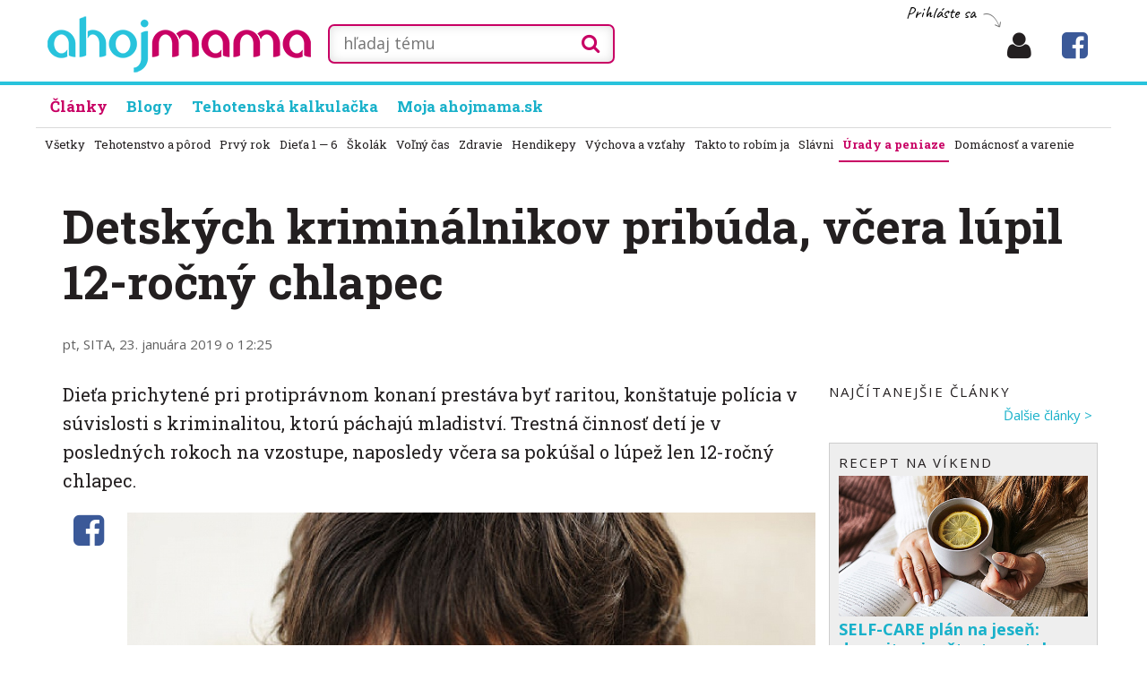

--- FILE ---
content_type: text/html; charset=UTF-8
request_url: https://ahojmama.pravda.sk/clanky/detskych-kriminalnikov-pribuda-vcera-lupil-1/10595-clanok.html
body_size: 14104
content:
<!doctype html>
<html class="no-js" lang="sk" prefix="og: http://ogp.me/ns# article: http://ogp.me/ns/article#">
    <head>
        <meta charset="utf-8">
        <meta http-equiv="x-ua-compatible" content="ie=edge">
        <title>Detských kriminálnikov pribúda, včera lúpil 12-ročný chlapec - ahojmama.sk</title>
        <meta name="viewport" content="width=device-width, initial-scale=1">
        <script>window.didomiConfig={app:{logoUrl:'https://ipravda.sk/res/portal2017/logo_ahojmama.png'},theme:{color:'#28c3dc',linkColor:'#28c3dc'}};
window.gdprAppliesGlobally=true;(function(){function a(e){if(!window.frames[e]){if(document.body&&document.body.firstChild){var t=document.body;var n=document.createElement("iframe");n.style.display="none";n.name=e;n.title=e;t.insertBefore(n,t.firstChild)}
else{setTimeout(function(){a(e)},5)}}}function e(n,r,o,c,s){function e(e,t,n,a){if(typeof n!=="function"){return}if(!window[r]){window[r]=[]}var i=false;if(s){i=s(e,t,n)}if(!i){window[r].push({command:e,parameter:t,callback:n,version:a})}}e.stub=true;function t(a){if(!window[n]||window[n].stub!==true){return}if(!a.data){return}
var i=typeof a.data==="string";var e;try{e=i?JSON.parse(a.data):a.data}catch(t){return}if(e[o]){var r=e[o];window[n](r.command,r.parameter,function(e,t){var n={};n[c]={returnValue:e,success:t,callId:r.callId};a.source.postMessage(i?JSON.stringify(n):n,"*")},r.version)}}
if(typeof window[n]!=="function"){window[n]=e;if(window.addEventListener){window.addEventListener("message",t,false)}else{window.attachEvent("onmessage",t)}}}e("__tcfapi","__tcfapiBuffer","__tcfapiCall","__tcfapiReturn");a("__tcfapiLocator");(function(e){
var t=document.createElement("script");t.id="spcloader";t.type="text/javascript";t.async=true;t.src="https://sdk.privacy-center.org/"+e+"/loader.js?target="+document.location.hostname;t.charset="utf-8";var n=document.getElementsByTagName("script")[0];n.parentNode.insertBefore(t,n)})("3247b01c-86d7-4390-a7ac-9f5e09b2e1bd")})();</script>
		<script src="//ajax.googleapis.com/ajax/libs/jquery/2.1.1/jquery.min.js"></script>
		<meta name="description" content="Dieťa prichytené pri protiprávnom konaní prestáva byť raritou,  konštatuje polícia v súvislosti s kriminalitou,  ktorú páchajú mladiství.  Trestná...">
		<meta property="og:site_name" content="ahojmama.sk">
		<meta property="og:type" content="article">
		<meta property="og:title" content="Detských kriminálnikov pribúda, včera lúpil 12-ročný chlapec">
		<meta property="og:url" content="https://ahojmama.pravda.sk/clanky/detskych-kriminalnikov-pribuda-vcera-lupil-1/10595-clanok.html">
		<meta property="og:image" content="http://ahojmama.pravda.sk/foto/clanky/3/b/3b9a9f-2019-01-23-dietazlodej--1216x684.jpg">
		<meta property="og:image:secure_url" content="https://ahojmama.pravda.sk/foto/clanky/3/b/3b9a9f-2019-01-23-dietazlodej--1216x684.jpg">
		<meta property="og:image:type" content="image/jpeg">
		<meta property="og:description" content="Dieťa prichytené pri protiprávnom konaní prestáva byť raritou,  konštatuje polícia v súvislosti s kriminalitou,  ktorú páchajú mladiství.  Trestná...">
		<meta property="article:author" content="https://www.facebook.com/ahojmama.sk" />
		<meta property="article:published_time" content="2019-01-23">
		<meta property="article:publisher" content="https://www.facebook.com/ahojmama.sk" />
          <meta property="article:section" content="ahojmama" />
		<meta property="publish-date" content="2019-01-23">
		<!--<meta http-equiv="X-UA-Compatible" content="IE=edge" />-->
		<meta property="fb:app_id" content="156835179146" />
		<meta name="robots" content="index,follow">
		<meta name="google-site-verification" content="DNS2Rhf0Hq_9Rkz4OF4GYK1LtaTNNX-oUvQr-vbmkwc">
	<script type='text/javascript'>
    (function() {
        /** CONFIGURATION START **/
        var _sf_async_config = window._sf_async_config = (window._sf_async_config || {});
        _sf_async_config.uid = 67028;
        _sf_async_config.domain = 'pravda.sk';
        _sf_async_config.topStorageDomain = 'pravda.sk';
		_sf_async_config.flickerControl = false;
        _sf_async_config.useCanonical = true;
        _sf_async_config.useCanonicalDomain = true;
        _sf_async_config.sections = 'ahojmama,ahojmama-clanky';
        _sf_async_config.authors = "varecha-pt,ahojmama-SITA"; //SET PAGE AUTHOR(S)
        /** CONFIGURATION END **/
        function loadChartbeat() {
            var e = document.createElement('script');
            var n = document.getElementsByTagName('script')[0];
            e.type = 'text/javascript';
            e.async = true;
            e.src = '//static.chartbeat.com/js/chartbeat.js';
            n.parentNode.insertBefore(e, n);
        }
        loadChartbeat();
     })();
</script>
		<link rel="stylesheet" href="/d/css/mama2020.css?v=2022_11_04_015">
        <link href="https://fonts.googleapis.com/css?family=Open+Sans:300,400,700,400italic,700italic&subset=latin,latin-ext" rel="stylesheet">
        <link href="https://fonts.googleapis.com/css?family=Roboto+Slab:400,700&amp;subset=latin-ext" rel="stylesheet">
        <link href="https://fonts.googleapis.com/css?family=Caveat&amp;subset=latin-ext" rel="stylesheet">
        <link href="//maxcdn.bootstrapcdn.com/font-awesome/4.5.0/css/font-awesome.min.css" rel="stylesheet">

		<link rel="apple-touch-icon" sizes="180x180" href="/static/icon/apple-touch-icon.png">
		<link rel="icon" type="image/png" sizes="32x32" href="/static/icon/favicon-32x32.png">
		<link rel="icon" type="image/png" sizes="16x16" href="/static/icon/favicon-16x16.png">
		<link rel="manifest" href="/static/icon/site.webmanifest">
		<link rel="mask-icon" href="/static/icon/safari-pinned-tab.svg" color="#5bbad5">
		<link rel="shortcut icon" href="/static/icon/favicon.ico">
		<meta name="msapplication-TileColor" content="#28c4dd">
		<meta name="msapplication-config" content="/static/icon/browserconfig.xml">
		<meta name="theme-color" content="#ffffff">
		
		
        <!--<script src="/d/js/jquery.lazyload.1.9.1.min.js?v=2022_11_04_015"></script>-->
        <script src="/d/js/main.js?v=2022_11_04_015"></script>

		<!-- PEREX Ad Blocker detection -->
		<script src="https://ipravda.sk/js/pravda-min-extern_varecha.js"></script>
				<script>
		PEREX.registerInitHook(function () {
		    PEREX.checkAdBlock(function () {
		        if (PEREX.adblockEnabled && PEREX.isAdvertisementEnabled()) {
		            // TODO: uzivatel ma adblock, mozes nieco zobrazit
			        //alert('Nepouzivajte, prosim, Adblock');
		        }
		        // GA Event
		        PEREX.sendAdblockGaEvents();
		    });
		});
		</script>	

		
	
		<script type="text/javascript">
	        var perexadoceankeys = ['pravnerady', 'magazin'];
	        var perexsectionseo = ['pravnerady', 'magazin'];
		</script>


<!-- PEREX_PLACEMENTS_CLANOK_MASTER -->
<script>
  if (/(^|;)\s*PEREX_ASMS/.test(document.cookie)) {
      document.write('<scr' + 'ipt src="https://servis.pravda.sk/hajax/asms/"></scri' + 'pt>');
  }
</script>

<script type="text/javascript">
  perex_dfp = {
    //"ba": {"name": '/61782924/zzahojmama_art_ba', "id": 'div-gpt-ad-1528634504686-612'},
    "bbb": {"name": '/61782924/zzahojmama_art_bbb', "id": 'div-gpt-ad-1528634504686-613'},
    //"bs": {"name": '/61782924/zzahojmama_art_bs', "id": 'div-gpt-ad-1528634504686-614'},
    "lea": {"name": '/61782924/zzahojmama_art_lea', "id": 'div-gpt-ad-1528634504686-615'},
    "ss_co": {"name": '/61782924/zzahojmama_art_ss_co', "id": 'div-gpt-ad-1528634504686-616'},
    "ss1": {"name": '/61782924/zzahojmama_art_ss1', "id": 'div-gpt-ad-1528634504686-617'},
    "ss2": {"name": '/61782924/zzahojmama_art_ss2', "id": 'div-gpt-ad-1528634504686-618'},
    "innerscroller": {"position": 'article > br:nth(0)', "include": 'before'},
    "interstitial": {},
    "outstream": {"position": 'article > br:nth(5)', "include": 'after', "section": 'ahojmama'}
  };
</script><script type="application/javascript" src="https://storage.googleapis.com/pravda-ad-script/perex_universalMaster.min.js?v=v"></script>


<!-- CARODA -->
<script>
  if (typeof PEREX !== "object" || PEREX.isAdvertisementEnabled()) {
      document.write('<scr'+'ipt type="didomi/javascript" data-vendor="iab:954" src="https://publisher.caroda.io/videoPlayer/caroda.min.js?ctok=0f18e94b05474967667a43" crossorigin="anonymous" defer></sc'+'ript>');
  }
</script>
<script type="text/javascript">
    (function(c,l,a,r,i,t,y){
        c[a]=c[a]||function(){(c[a].q=c[a].q||[]).push(arguments)};
        t=l.createElement(r);t.async=1;t.src="https://www.clarity.ms/tag/"+i;
        y=l.getElementsByTagName(r)[0];y.parentNode.insertBefore(t,y);
    })(window, document, "clarity", "script", "b1w8gk1xou");
</script>

			

	
				
    </head>
    <body class="off-canvas-body ">

	    
        <!--[if lt IE 8]>
            <p class="browserupgrade">You are using an <strong>outdated</strong> browser. Please <a href="http://browsehappy.com/">upgrade your browser</a> to improve your experience.</p>
        <![endif]-->
	
		        
        
                
        <div class="page ">
	        
	        <header class="header">
						<div class="header__main header__chladnicka ">
                    <div class="container clearfix">
                        <div class="header__logo">
	                                                <strong class="logo logo-1">
                                <a class="logo__link ir" href="/" title="ahojmama.sk - portál pre rodičov" rel="home"><strong>ahojmama.sk</strong></a>  
                                
                            </strong>
                                                </div>

				    	
						
								        
			        
		                    <div class="header__fixed_menu hidden-xs">
		                        <ul class="fixed-nav__list list-reset clearfix">
			                        <li class="fixed-nav__item ">
		                                <a class="fixed-nav__link is-active" href="/clanky/">
		                                    Články
		                                </a>
		                            </li>
		                            
		                            <li class="fixed-nav__item">
		                                <a class="fixed-nav__link" href="/blogy/">
		                                    Blogy
		                                </a>
		                            </li>
		                            <li class="fixed-nav__item">
		                                <a class="fixed-nav__link" href="/moja/">
		                                    Moja ahojmama.sk
		                                </a>
		                            </li>
		                            
		                        </ul>
		                    </div>
		                    
		                

						<div class="handwritten-add-new handwritten">
													<a href="/prihlasenie/">Prihláste sa&nbsp; <span class="arrow-r"> </span></a>						</div>
			        
                        <div class="header__collapsed">
                        	
                        	
                           	
                          
                           <a class="header-bookmarks header-bookmars__login" href="/prihlasenie/" title="Prihlásenie"><span class="fa fa-user"></span></a> <a class="header-bookmarks visible-sm header-search-button" href="/hladam/"><span class="fa fa-search"></span></a> <a class="header-bookmarks hidden-sm header-bookmars__moja " href="//www.facebook.com/ahojmama.sk/" target="_blank" title="ahojmama.sk na Facebooku"><span class="fa fa-facebook-square" style="color:#3B5998 !important"></span></a>                        </div>
                        
						
						
						
						<div class="header__left hidden-size2">
                            <form action="/g.php" class="search">
                                <div class="search component-copy-wrapper">
	                                <input class="search__input_long" name="q" id="q" type="text" placeholder="hľadaj tému" value="" />
                                </div>
		<button class="search__submit" type="submit"><span class="fa fa-search"></span></button>
                                
                            </form>

                            
                        </div>
						
						


                        
                        
                        
                        
                    </div>
                </div>
                

		                <nav id="primary-nav" class="primary-nav"> <!-- collapse-md js-collapse-->
                    <div class="container">
                        <ul class="primary-nav__list list-reset clearfix">
	                        <li class="primary-nav__item is-active">
                                <a class="primary-nav__link" href="/clanky/">
                                    Články
                                </a>
                            </li>
                            
                            
                                                  
                            
                            
                            <li class="primary-nav__item ">
                                <a class="primary-nav__link" href="/blogy/" title="Blogy">
                                    Blogy
                                </a>
                            </li>
                            
                            <li class="primary-nav__item ">
                                <a class="primary-nav__link" href="/tehotenska-kalkulacka/" title="Tehotenská kalkulačka">
                                    Tehotenská kalkulačka
                                </a>
                            </li>
                            
                            <li class="primary-nav__item ">
                                <a class="primary-nav__link" href="/moja/" title="Moja ahojmama.sk">
                                    Moja ahojmama.sk
                                </a>
                            </li>
                            
                            
                        </ul>
                    </div>
                </nav>
                
              
               
                
                
	        </header>











	        <nav class="section-nav">	        	<div class="container">	        		<ul class="section-nav__list list-reset clearfix">	        		    <li class="section-nav__item "><a class="section-nav__link" href="/clanky/vsetky/" title="Všetky články">Všetky</a></li>	        		    <li class="section-nav__item "><a class="section-nav__link" href="/clanky/rubrika/tehotenstvo-a-porod/" title="">Tehotenstvo a pôrod</a></li>	        		    <li class="section-nav__item "><a class="section-nav__link" href="/clanky/rubrika/prvy-rok/" title="">Prvý rok</a></li>	        		    <li class="section-nav__item "><a class="section-nav__link" href="/clanky/rubrika/dieta-2-6/" title="">Dieťa 1 &mdash; 6</a></li>	        		    <li class="section-nav__item "><a class="section-nav__link" href="/clanky/rubrika/skola/" title="">Školák</a></li>	        		    <li class="section-nav__item "><a class="section-nav__link" href="/clanky/rubrika/volny-cas/" title="">Voľný čas</a></li>	        		    <li class="section-nav__item "><a class="section-nav__link" href="/clanky/rubrika/zdravie/" title="">Zdravie</a></li>	        		    <li class="section-nav__item "><a class="section-nav__link" href="/clanky/rubrika/hendikepy/" title="">Hendikepy</a></li>	        		    <li class="section-nav__item "><a class="section-nav__link" href="/clanky/rubrika/vychova/" title="">Výchova a vzťahy</a></li>	        		    <li class="section-nav__item "><a class="section-nav__link" href="/clanky/rubrika/takto-to-robim-ja/" title="">Takto to robím ja</a></li>	        		    <li class="section-nav__item "><a class="section-nav__link" href="/clanky/rubrika/slavni/" title="">Slávni</a></li>	        		    <li class="section-nav__item is-active"><a class="section-nav__link" href="/clanky/rubrika/pravne-rady/" title="">Úrady a peniaze</a></li>	        		    <li class="section-nav__item "><a class="section-nav__link" href="/clanky/rubrika/domacnost-a-varenie/" title="">Domácnosť a varenie</a></li>	        		</ul>	        	</div>			</nav><div style="width:100%; height:20px;"> </div>

		<div class="center" style="width: 100%; max-width: 1200px; margin: 0px auto;">
<!-- PEREX_PLACEMENTS_CLANOK_TOP -->
<!-- /61782924/zzahojmama_art_lea -->
<div id="advert-top-nest"></div>
<div id='div-gpt-ad-1528634504686-615' style="max-width: 1200px; max-height: 400px; overflow: hidden">
<script>
  if(typeof PEREX === "object" && PEREX.isAdvertisementEnabled()) { googletag.cmd.push(function() { googletag.display('div-gpt-ad-1528634504686-615'); }); }
</script>
</div>


</div>        
        
        
        

<main class="l-content">
  
    <div class="container">
    
    	<div class="l-columns clearfix">

 
<!--<div class="article">-->


			<div class="l-primary l-article">
                <h1 class="l-content-header__title content-title">Detských kriminálnikov pribúda, včera lúpil 12-ročný chlapec</h1>
                
                <p class="l-content-header__author">pt, SITA,  23. januára 2019 o 12:25 </p>
                
            </div>
        
        </div>    

			<div class="l-columns clearfix">
                <div class="l-primary">
                <div class="l-article">

<p class="l-content__summary">Dieťa prichytené pri protiprávnom konaní prestáva byť raritou, konštatuje polícia v súvislosti s kriminalitou, ktorú páchajú mladiství. Trestná činnosť detí je v posledných rokoch na vzostupe, naposledy včera sa pokúšal o lúpež len 12-ročný chlapec. </p>
<div class="article-place">

	<div class="l-side-sharebuttons buttons-scrollable hidden-sm">
<a class="network" onclick="fbs_click();return false" href="//www.facebook.com/share.php?u=https://ahojmama.pravda.sk/clanky/detskych-kriminalnikov-pribuda-vcera-lupil-1/10595-clanok.html" title="Zdieľaj na Facebooku" rel="nofollow" target="_blank">
                                        <span class="visuallyhidden">Facebook</span>
                                        <span class="fa fa-facebook-square" style="font-size:40px;color:#3B5998 !important;"></span>
                                    </a>	
	</div>


<article><div class="obrazok-siroky"><img src="/foto/clanky/3/b/3b9a9f-2019-01-23-dietazlodej--1216x684.jpg"><p>Ak chýba rodinné zázemie, ku kriminalite je len krôčik.</p><em>Foto: shutterstock.com</em></div><br />
V Nových Zámkoch sa pokúšal ukradnúť žene z auta kabelku. Na aute na Pribinovej ulici, v ktorom sedela 50-ročná vodička, otvoril dvere spolujazdca, chcel vziať kabelku a ujsť. Ako však utekal, chytila ho mestská polícia.<br />
<br />
Hovorkyňa  Krajského policajného riaditeľstva v Nitre Renáta Čuháková konštatovala, že nejde o prvý ani ojedilený prípad, kedy je páchateľom trestného činu dieťa.<br />
<br />
Potvrdzujú to aj údaje generálnej prokuratúry, ktorá za uplynulý rok eviduje 1 989 stíhaných mladistvých, čo je o takmer 500 viac ako v roku 2017. Nárast je enormný, za posledné dva roky o viac než 50 percent.<br />
<br />
Príčinu vidia policajti aj prokuratúra jednoznačne v rodinnom prostredí. Ako uviedla aj Renáta Čuháková, aj v poslednom prípade chlapca z Nových Zámkov sa ukázalo, že „jeho výchova v rodine má zrejmé trhliny“.<br />
<br />
Dieťa po vypočutí za prítomnosti sociálnej kurátorky a zákonného zástupcu prepustili. V prípade však prebieha ďalšie vyšetrovanie a chlapec bude pod drobnohľadom sociálnej kurately a jeho školy.<br />
<br />
„Príčiny páchania trestnej činnosti mladistvými osobami možno vidieť v negatívnom správaní sa rodín, ktoré sú motivované túžbou po konzumnom spôsobe života. Ďalšou príčinou sú narušené vzťahy medzi rodičmi a deťmi, ktoré vyplývajú najmä z nezáujmu rodičov o zodpovednú a sústavnú výchovu detí,“ priblížila situáciu hovorkyňa generálnej prokuratúry Andrea Predajňová.<br />
<br />
Najviac trestných činov, ktoré páchajú deti a mladiství, sú krádeže či porušovanie domovej slobody, potom nasleduje výtržníctvo, sexuálne zneužívanie a poškodzovanie cudzej veci. Najvyššia kriminalita je v oboch krajoch na východe Slovenska.<br />
<br />
Rodinné prostredie zohráva podľa generálnej prokuratúry dôležitú úlohu. Ak deti nemajú zázemie, opakujú často nesprávne príklady rovesníkov a túžia po ľahkom získaní materiálnych vecí či peňazí.<div class="clearfix kod htmlkod"></div></article>				<div class="clearfix"> </div>				<div class="comments-under"><div class="fb-like" data-href="https://ahojmama.pravda.sk/clanky/detskych-kriminalnikov-pribuda-vcera-lupil-1/10595-clanok.html" data-layout="standard" data-action="like" data-size="large" data-show-faces="true" data-share="true"></div>

<!--<div class="fb-save" data-uri="https://ahojmama.pravda.sk/clanky/detskych-kriminalnikov-pribuda-vcera-lupil-1/10595-clanok.html" data-size="large"></div>-->
<br /><br /><br />
</div>				<div class="comments-under"><strong class="content-subtitle h3 module-sidebar__title">Súvisiace články:</strong><br /><br />	<ul class="cards cards--md list-reset"><li class="card card0"><a class="card__image card__image-type3" href="/clanky/internet-ohrozuje-deti-viac-nez-slobodne-behanie/10127-clanok.html" style="background:url('/foto/clanky/9/a/9aa84c-2018-10-19-pc2--540x304.jpg') center center/cover no-repeat"></a> <h3 class="card__title"><a href="/clanky/internet-ohrozuje-deti-viac-nez-slobodne-behanie/10127-clanok.html">Internet ohrozuje deti viac než slobodné behanie po vonku</a></h3></li><li class="card card0"><a class="card__image card__image-type3" href="/clanky/bez-rodicov-vyrasta-u-nas-15-tisic-deti-osam/10457-clanok.html" style="background:url('/foto/clanky/2/7/27c954-2018-12-25-diestadd--540x304.jpg') center center/cover no-repeat"></a> <h3 class="card__title"><a href="/clanky/bez-rodicov-vyrasta-u-nas-15-tisic-deti-osam/10457-clanok.html">Bez rodičov vyrastá u nás 15-tisíc detí, osamelosť si zväčša prenesú aj do dospelosti</a></h3></li><li class="card card0"><a class="card__image card__image-type3" href="/clanky/odlucenost-od-rodicov-v-detstve-poznaci-clo/10313-clanok.html" style="background:url('/foto/clanky/e/a/ead147-2018-11-26-smutna--540x304.jpg') center center/cover no-repeat"></a> <h3 class="card__title"><a href="/clanky/odlucenost-od-rodicov-v-detstve-poznaci-clo/10313-clanok.html">Odlúčenosť od rodičov v detstve poznačí človeka na celý život</a></h3></li></ul><br /><br /><div class="fb_ad"><a href="//www.facebook.com/ahojmama.sk/" target="_blank" ><span><span class="fa fa-facebook-square"></span>&nbsp; ahojmama.sk na Facebooku</span></a></div>

<div class="nl_ad"><a href="/newsletter/" target="_blank" ><span><span class="fa fa-envelope"></span>&nbsp; ahojmama.sk do e-mailu</span></a></div>
<br />

</div>
				<div class="comments-under"><a name="diskusiazaciatok"></a><br /><br />
<strong class="content-subtitle h3 module-sidebar__title">Pridajte komentár</strong><div class="center">
<p class="handwritten-description">táto funkcia je len pre prihlásených</p>
	    	<h1 class="module-signin__title">Prihláste sa</h1>

<div class="login_form"><form action="/login.php" method="post"><input type="hidden" id="send" name="send" value="kram"><input type="hidden" id="web" name="web" value="10595"><input type="hidden" id="source" name="source" value="am">
<div class="rl ">
<label for="username">E-mail alebo prezývka:</label>
<input type="text" id="username" name="username" placeholder="" value="" size="30" maxlength="24">
</div>


<div class="rl ">
<label for="heslo">Heslo:</label>
<input type="password" id="heslo" name="heslo" placeholder="" value="" size="30" maxlength="24">
</div>


<div class="rl-button clear">
<input type="submit" class="btn-green" value="Prihlásiť sa" name="Prihlásiť sa">
<br />
</div>



</form>

<br />

<div class="rl-button clear">
	
	<p class="handwritten-description">alebo môžete použiť:</p>

		
	<a href="/m/prihlasenie-varecha/" class="btn-green btn-green-varecha">Prihlásiť sa cez Varecha.sk</a>
	
	<br />
	<br />
	
	<a href="/m/registracia/" class="btn-green btn-green-red">Nová registrácia</a>
	


	
</div>
</div>
</div>
<div class="clear clearfix"></div><br /><br /></div></div><!--article place-->
</div>

<div class="strossle-widget" style="display: none"></div>


<!-- PEREX_PLACEMENTS_CLANOK_PODCLANKOM -->
<!-- /61782924/zzahojmama_art_ba
<div id='div-gpt-ad-1528634504686-866'>
<script>
googletag.cmd.push(function() { googletag.display('div-gpt-ad-1528634504686-866'); });
</script>
</div>  -->

<!-- AS Relevant resp -- >
<div>
  <script async src="//pagead2.googlesyndication.com/pagead/js/adsbygoogle.js"></script>
<ins class="adsbygoogle"
     style="display:block"
  	 data-matched-content-ui-type="image_stacked,image_stacked"
     data-matched-content-rows-num="2,3"
     data-matched-content-columns-num="1,3"
     data-ad-format="autorelaxed"
     data-ad-client="ca-pub-9548545491773721"
     data-ad-slot="5247323915"></ins>
<script>
     (adsbygoogle = window.adsbygoogle || []).push({});
</script>
</div>-->

<!-- widget Engerio -->
<div id="horizontal-66ebcd64-0925-45e6-8eb4-152eca22d8bb" data-eWidget="66ebcd64-0925-45e6-8eb4-152eca22d8bb" data-eType="horizontal" data-eListener="true"></div>
<div id="engerio-widget-horizontal-42625b68-7bcf-456e-a57b-3762838e3e1a" data-eWidget="42625b68-7bcf-456e-a57b-3762838e3e1a" data-eType="horizontal" data-eListener="true"></div>
<script type="text/javascript" src="https://cdn.engerio.sk/js/widget.js" async ></script>





<h2>Úrady a peniaze - ďalšie články</h2>
                                <div class="module-main">		 							<ul class="list list-reset list--recipes"> <li class="list__item media">
                                            <a class="list__item-img media__img" href="/clanky/vianoce-na-splatky-maju-viacero-rizik-prv-ne/18292-clanok.html">
                                                <img src="/foto/clanky/9/a/9a89bf-2024-12-08-19703-vianoce-darceky-rodina-str-540x304.jpg" alt="Obrázok Vianoce na splátky majú viacero rizík. Prv, než sa rozhodnete požičať si, preskúmajte tieto tri veci"  />
                                            </a>
                                            <div class="list__item-main media__main">
                                                <h3 class="list__item-title"><a href="/clanky/vianoce-na-splatky-maju-viacero-rizik-prv-ne/18292-clanok.html">Vianoce na splátky majú viacero rizík. Prv, než sa rozhodnete požičať si, preskúmajte tieto tri veci</a></h3>
                                                <p class="list__item-subtitle">V snahe urobiť blízkym na Vianoce radosť mnohí siahajú na dno úspor, prípadne sa aj zadlžujú. Odborníci zaznamenávajú zadlžovanie sa v čoraz viac domácnostiach a varujú pred rizikami.                                                 </p>
                                            </div>
                                        </li> <li class="list__item media">
                                            <a class="list__item-img media__img" href="/clanky/purpurovu-vystrieda-modra-dominanty-miest-sa-op/18250-clanok.html">
                                                <img src="/foto/clanky/9/7/975935-2024-11-18-world_children_day23_blue_landma-540x304.jpg" alt="Obrázok Purpurovú vystrieda modrá. Dominanty miest sa opäť rozžiaria na počesť detí"  />
                                            </a>
                                            <div class="list__item-main media__main">
                                                <h3 class="list__item-title"><a href="/clanky/purpurovu-vystrieda-modra-dominanty-miest-sa-op/18250-clanok.html">Purpurovú vystrieda modrá. Dominanty miest sa opäť rozžiaria na počesť detí</a></h3>
                                                <p class="list__item-subtitle">Kým pred pár dňami sa purpurovou farbou dávala pocta predčasne narodeným deťom, ktoré musia neraz bojovať o prežitie, teraz v stredu modré nasvietenie pamiatok pripomenie záväzok chrániť práva každého dieťaťa.                                                </p>
                                            </div>
                                        </li> <li class="list__item media">
                                            <a class="list__item-img media__img" href="/clanky/rodicia-dostanu-od-noveho-roka-menej-penazi-/18132-clanok.html">
                                                <img src="/foto/clanky/b/1/b10386-2018-10-08-materske--540x304.jpg" alt="Obrázok Rodičia dostanú od nového roka menej peňazí. Daňový bonus na deti sa znižuje. Komu a o koľko?"  />
                                            </a>
                                            <div class="list__item-main media__main">
                                                <h3 class="list__item-title"><a href="/clanky/rodicia-dostanu-od-noveho-roka-menej-penazi-/18132-clanok.html">Rodičia dostanú od nového roka menej peňazí. Daňový bonus na deti sa znižuje. Komu a o koľko?</a></h3>
                                                <p class="list__item-subtitle">Daňový bonus na dieťa, ktorý dnes mnohým rodičom vylepšuje výplatu, od nového roka v súčasnej podobe končí. Štát ho mení v rámci konsolidačného balíčka, ktorým chce vylepšiť stav verejných financií.                                                </p>
                                            </div>
                                        </li> <li class="list__item media">
                                            <a class="list__item-img media__img" href="/clanky/studentky-pozor-od-septembra-vas-caka-tato-z/18110-clanok.html">
                                                <img src="/foto/clanky/8/9/89c93c-2020-02-11-prijimacky-student-ucenie-skola--540x304.jpg" alt="Obrázok Študentky pozor! Od septembra vás čaká táto zmena. Týka sa aj vás?"  />
                                            </a>
                                            <div class="list__item-main media__main">
                                                <h3 class="list__item-title"><a href="/clanky/studentky-pozor-od-septembra-vas-caka-tato-z/18110-clanok.html">Študentky pozor! Od septembra vás čaká táto zmena. Týka sa aj vás?</a></h3>
                                                <p class="list__item-subtitle">Na vysokých školách sa upraví prístup k podpore tehotných študentiek a študentov, ktorí sa starajú o deti do troch rokov. Zmeny sa dotknú aj tých, ktorí sa starajú o dieťa so zdravotným postihnutím mladšie ako päť rokov. O čo ide?                                                </p>
                                            </div>
                                        </li> <li class="list__item media">
                                            <a class="list__item-img media__img" href="/clanky/rodicia-maju-v-lete-narok-na-specialny-prisp/17999-clanok.html">
                                                <img src="/foto/clanky/1/a/1a63f6-2024-06-27-skolka-hra-dieta-matka-vychovava-540x304.jpg" alt="Obrázok Rodičia majú v lete nárok na špeciálny príspevok od štátu. Ktorých sa týka a za akých podmienok?"  />
                                            </a>
                                            <div class="list__item-main media__main">
                                                <h3 class="list__item-title"><a href="/clanky/rodicia-maju-v-lete-narok-na-specialny-prisp/17999-clanok.html">Rodičia majú v lete nárok na špeciálny príspevok od štátu. Ktorých sa týka a za akých podmienok?</a></h3>
                                                <p class="list__item-subtitle">Cez prázdniny riešia mnohí rodičia problém, kam dať deti, keď oni musia do práce. Staršie si poradia doma aj samé, čo však škôlkari? Práve v takom prípade majú rodičia nárok na pomoc od štátu.                                                </p>
                                            </div>
                                        </li> <li class="list__item media">
                                            <a class="list__item-img media__img" href="/clanky/moze-mat-dieta-dve-priezviska-urady-dali-ja/17972-clanok.html">
                                                <img src="/foto/clanky/b/7/b7ee0f-2024-06-17-dokumenty-urady-cotrebanahlasit_-540x304.jpg" alt="Obrázok Môže mať dieťa dve priezviská? Úrady dali jasné stanovisko"  />
                                            </a>
                                            <div class="list__item-main media__main">
                                                <h3 class="list__item-title"><a href="/clanky/moze-mat-dieta-dve-priezviska-urady-dali-ja/17972-clanok.html">Môže mať dieťa dve priezviská? Úrady dali jasné stanovisko</a></h3>
                                                <p class="list__item-subtitle">Žena zo Slovenska žila s cudzincom v Španielsku, kde sa im narodilo aj spoločné dieťa. To tam dostalo dve priezviská – po mame a otcovi v spojenom tvare. Pri vydaní slovenského rodného listu však narazili na prekážky.                                                 </p>
                                            </div>
                                        </li> <li class="list__item media">
                                            <a class="list__item-img media__img" href="/clanky/absolventi-mozu-ziskat-peniaze-od-statu-za-/17950-clanok.html">
                                                <img src="/foto/clanky/3/3/33ad45-2018-11-09-students--540x304.jpg" alt="Obrázok Absolventi môžu získať peniaze od štátu. Za akých podmienok?"  />
                                            </a>
                                            <div class="list__item-main media__main">
                                                <h3 class="list__item-title"><a href="/clanky/absolventi-mozu-ziskat-peniaze-od-statu-za-/17950-clanok.html">Absolventi môžu získať peniaze od štátu. Za akých podmienok?</a></h3>
                                                <p class="list__item-subtitle">Úrady práce, sociálnych vecí a rodiny sú pripravené pomôcť absolventom so vstupom na trh práce. Okrem sprostredkovania  ponuky pracovných pozícií a odborného poradenstva môžu aj finančne asistovať pri rozvoji zručností, doplnení vzdelania a získaní pracovnej praxe.                                                 </p>
                                            </div>
                                        </li>		 							</ul><a href="/clanky/rubrika/pravne-rady/" class="more">Ďalšie články v rubrike &gt;</a>

   </div>


        
     		
    </div>

    <div class="l-sidebar l-sidebar--right">
	    <div class="sidebar-scrollable">     
	                        							<div class="sidebar-module sidebar-module--reklama">
                                <div class="reklama"> 
<!-- PEREX_PLACEMENTS_CLANOK_SQUARE1 -->
<!-- /61782924/zzahojmama_art_ss1 -->
<div id='div-gpt-ad-1528634504686-617'>
<script>
  if(typeof PEREX === "object" && PEREX.isAdvertisementEnabled()) { googletag.cmd.push(function() { googletag.display('div-gpt-ad-1528634504686-617'); }); }
</script>
</div>

 </div>
                            </div>                           						<strong class="module-sidebar__title module-sidebar__title-visible black"><a href="/clanky/" class="black">Najčítanejšie články</a></strong>
							<article class="sidebar-module js-tabs-module">
                               
 
							    <div class="sidebar-module__main tabs js-tabs">   
							    
								                                    <div class="tab is-active">
                                        <ol class=" list list-reset list--ordered list--top-magazine">                                        </ol>                                    </div>								<a class="more" href="/clanky/">Ďalšie články &gt;</a>
								</div>
                            </article>
                           
							<div class="ankety">
                           	<strong class="module-sidebar__title module-sidebar__title-visible black"><a href="/clanky/rubrika/recept-na-vikend/" class="black">Recept na víkend</a></strong>
							<article class="sidebar-module js-tabs-module">							    <div class="sidebar-module__main tabs js-tabs">                                            
                                                <div class="list__item-main media"><a class="list__item-img" href="/clanky/self-care-plan-na-jesen-doprajte-si-restart-pr/18315-clanok.html">
                                                        <img alt="SELF-CARE plán na jeseň: doprajte si reštart pre telo, myseľ aj úsmev"  src="/static/img/0.png" data-src="/foto/clanky/8/2/82a3f5-2025-11-04-citanie-deka-caj--300x169.jpg" data-srcset="/foto/clanky/8/2/82a3f5-2025-11-04-citanie-deka-caj--540x304.jpg 1x, /foto/clanky/8/2/82a3f5-2025-11-04-citanie-deka-caj--540x304.jpg 2x" class="lazyload" style="width:100%" />
                                                    </a>
                                                    
                                                    <strong class="list__item-title media__main"><a class="" href="/clanky/self-care-plan-na-jesen-doprajte-si-restart-pr/18315-clanok.html" title="SELF-CARE plán na jeseň: doprajte si reštart pre telo, myseľ aj úsmev">SELF-CARE plán na jeseň: doprajte si reštart pre telo, myseľ aj úsmev</a></strong>
                                                </div>
                                                                                 				    </div>
							</article>
							</div><br />		
							<div class="sidebar-module sidebar-module--reklama">
                                <div class="reklama reklama-square">
<!-- PEREX_PLACEMENTS_CLANOK_SQUARE2 -->
<!-- /61782924/zzahojmama_art_ss2 -->
<div id='div-gpt-ad-1528634504686-618'></div>

</div>
                            </div>
                           		                    </div> <!--scrollable-->
                        </div> <!-- l-sidebar -->
                    </div>
    
    </div>
    
    


<div class="container container-bottom"> 

<!-- PEREX_PLACEMENTS_CLANOK_BOTTOM -->
<!-- /61782924/zzahojmama_art_bbb -->
<div id='div-gpt-ad-1528634504686-613'>
<script>
  if(typeof PEREX === "object" && PEREX.isAdvertisementEnabled()) { googletag.cmd.push(function() { googletag.display('div-gpt-ad-1528634504686-613'); }); }
</script>
</div>

						<strong class="h2">Ďalšie naše weby</strong><br />
						
						<article class="module js-tabs-module">
                        
	                        
	                                            <div class="tabs js-tabs">                                                                <div class="tab is-active js-tab js-tab-0">
                                <div class="module-main">
                                    <ul class="cards cards--lg list-reset">                                       <li class="card card0">
<a href="//varecha.pravda.sk/" class="nounderline"><strong class="h3 module-sidebar__title">Recepty</strong></a>
                                            <a class="card__image card__image-type3 lazyload" href="https://varecha.pravda.sk/recepty/makove-linecke-pecivo/93324-recept.html" style="background:url('/static/img/0.png') center center/cover no-repeat" data-src="https://varecha.pravda.sk/uploady/stredny-93324a.jpg"></a>
                                            <h3 class="card__title"><a href="https://varecha.pravda.sk/recepty/makove-linecke-pecivo/93324-recept.html">Makové linecké pečivo</a></h3>
                                        </li>                                       <li class="card card0">
<a href="//cestovanie.pravda.sk/" class="nounderline"><strong class="h3 module-sidebar__title">CESTOVANIE</strong></a>
                                            <a class="card__image card__image-type3 lazyload" href="https://cestovanie.pravda.sk/mesta/clanok/782769-kam-na-vikendovy-vylet-v-roku-2026-europskym-rebrickom-kraluje-milano-no-svetove-uznanie-ziskalo-aj-jedno-slovenske-mesto/"  style="background:url('/static/img/0.png') center center/cover no-repeat" data-src="//ipravda.sk/res/2026/01/20/thumbs/milano-trencin-kolaz-malaW.png"></a>
                                            <h3 class="card__title"><a href="https://cestovanie.pravda.sk/mesta/clanok/782769-kam-na-vikendovy-vylet-v-roku-2026-europskym-rebrickom-kraluje-milano-no-svetove-uznanie-ziskalo-aj-jedno-slovenske-mesto/">Kam na víkendový výlet v roku 2026? Európskym rebríčkom kraľuje Miláno, no svetové uznanie získalo aj jedno slovenské mesto</a></h3>
                                        </li>                                       <li class="card card1">
<a href="//www.pravda.sk/" class="nounderline"><strong class="h3 module-sidebar__title">SPRÁVY</strong></a>
                                            <a class="card__image card__image-type3 lazyload" href="https://spravy.pravda.sk/svet/clanok/782981-nevdacni-dani-europa-na-nepoznanie-krasny-kus-ladu-vyber-vyrokov-trumpa-v-davose/"  style="background:url('/static/img/0.png') center center/cover no-repeat" data-src="//ipravda.sk/res/2026/01/21/thumbs/switzerland-davos-trump_12-malaW.jpg"></a>
                                            <h3 class="card__title"><a href="https://spravy.pravda.sk/svet/clanok/782981-nevdacni-dani-europa-na-nepoznanie-krasny-kus-ladu-vyber-vyrokov-trumpa-v-davose/">TOP výroky Trumpa v Davose: Nevďační Dáni, Európa na nepoznanie, krásny kus ľadu. Trump perlil i šokoval</a></h3>
                                        </li>                                       <li class="card card2">
<a href="//zdravie.pravda.sk/" class="nounderline"><strong class="h3 module-sidebar__title">ZDRAVIE</strong></a>
                                            <a class="card__image card__image-type3 lazyload" href="https://zdravie.pravda.sk/zdravie-a-prevencia/clanok/781930-koniec-zubneho-kazu-priroda-ma-mozno-jednoduche-riesenie-skodca-sa-vdaka-nemu-premeni-na-ochrancu-zubov/"  style="background:url('/static/img/0.png') center center/cover no-repeat" data-src="//ipravda.sk/res/2014/07/03/thumbs/zubar-deti-dieta-zubny-kaz-malaW.jpg"></a>
                                            <h3 class="card__title"><a href="https://zdravie.pravda.sk/zdravie-a-prevencia/clanok/781930-koniec-zubneho-kazu-priroda-ma-mozno-jednoduche-riesenie-skodca-sa-vdaka-nemu-premeni-na-ochrancu-zubov/">Koniec zubného kazu? Príroda má možno jednoduché riešenie, škodca sa vďaka nemu premení na ochrancu zubov </a></h3>
                                        </li>                                       <li class="card card0">
<a href="//tv.varecha.sk/" class="nounderline"><strong class="h3 module-sidebar__title">TV Varecha</strong></a>
                                            <a class="card__image card__image-type3" href="https://tv.varecha.sk/v/bananove-lodicky-s-orechmi-a-cokoladou-efekt/21583-video.html" style="background:url('https://varecha.pravda.sk//usercontent/images/stredny-recept130247_1768249401.jpg') center center/cover no-repeat">

                                            </a>
                                            <h3 class="card__title"><a href="https://tv.varecha.sk/v/bananove-lodicky-s-orechmi-a-cokoladou-efekt/21583-video.html">Banánové lodičky s orechmi a čokoládou, efektný bleskový pečený dezert (video)</a></h3>
                                        </li>                                       
                                    </ul> <!-- cards -->
                                </div>
                            </div>
                            
                            
                    
                      <!--  </div>-->
                    </article> <!-- module -->
</div>
<script>
$("img.lazy").lazyload({
    threshold : 200
});
</script>     
    
</main> 


			<footer class="footer"> 
                <div class="footer-ahojmama">
                    <div class="footer-ahojmama__top clearfix">
	                    
	                    
	                    <div class="center" style="width: 100%; max-width: 1200px; margin: 0 auto;">
				        
<!-- PEREX_PLACEMENTS_CLANOK_FOOTER -->
<!--<div id="BottomStripContainer" style="display: none; width: 100%; position: fixed; z-index: 9998; text-align: center; background-color: rgba(0,0,0,0.5); border-top: 1px solid #000">
<div style="cursor: pointer; position: absolute; z-index: 9999; color: white; background-color: #000; width: 80px; height: 24px; top: -24px; right: 0;" onclick="$(this).parent().remove();">ZATVORIŤ</div>
< !-- /61782924/zzahojmama_art_bs -- >
<div id='div-gpt-ad-1528634504686-614' class="BottomStripBanner">
<script>
  if(typeof PEREX === "object" && PEREX.isAdvertisementEnabled()) { googletag.cmd.push(function() { googletag.display('div-gpt-ad-1528634504686-614'); }); }
</script>
</div></div>-->

<script>
if (typeof PEREX !== "object" || PEREX.isAdvertisementEnabled()) {
  document.write('<scr'+'ipt type="didomi/javascript" data-vendor="iab:1235" src="//delivery.r2b2.cz/get/pravda.sk/generic/fixed/mobile"></scr'+'ipt>');
}
</script>


		        		</div>
	                    
	                    
	                    
	                    
                        <div class="container">
                            <div class="footer-ahojmama__logo hidden-xs">
                                <strong class="logo logo-2">
                                    <a class="logo__link ir" href="/" rel="home">ahojmama.sk</a>
                                </strong>
                            </div>
                            
                            
                            
                            
                            <div class="footer-ahojmama__networks">
                                <ul class=" networks list-reset">
                                    
                                    <li><a class="network" href="//www.facebook.com/ahojmama.sk/" title="Varecha na Facebooku" rel="nofollow" target="_blank">
                                        <span class="visuallyhidden">Facebook</span>
                                        <i class="icon icon-network icon-network-facebook"></i>
                                    </a></li>
                                    
                                    <!--<li><a class="network" href="//instagram.com/ahojmama/" title="Varecha na Instagrame" rel="nofollow"  target="_blank">
                                        <span class="visuallyhidden">Instagram</span>
                                        <i class="icon icon-network icon-network-instagram"></i>
                                    </a></li>-->
                                    
                                    <li><a class="network" href="/info/rss/" title="RSS kanál Varecha.sk" rel="alternate">
                                        <span class="visuallyhidden">RSS</span>
                                        <i class="icon icon-network icon-network-rss"></i>
                                    </a></li>
                                </ul>
                            </div>
                            
                            <div class="footer-pravda__main"> <!--hidden-sm-->
	                            <div class="center">
	                                <a href="/info/kontakty/">Kontakty</a>
	                                &middot; <a href="/info/o-projekte/">O projekte</a>
	                                
	                                &middot; <a href="/info/reklama/">Inzercia</a>
	                                &middot; <a href="/info/logo/">Logo</a>
	                                &middot; <a href="/newsletter/" rel="help" >Newsletter</a>
	                                &middot; <a href="/info/ochrana-sukromia/" >Osobné údaje</a>
	                                &middot; <a rel="nofollow"  href="javascript:Didomi.preferences.show();">Nastavenia<span class="hidden-sm"> súkromia</span></a>
	                            </div>
                        	</div>
                            
                        </div>
                    </div>

                
                </div> <!-- footer-ahojmama -->
                <div class="footer-pravda clearfix">
                    <div class="container">
                       
                        
                        <div class="footer-pravda__main">
                            <small class="footer-copy">
                                &copy; <a class="link-black" href="http://www.ourmedia.sk/" target="_blank">OUR MEDIA SR a.s.</a> 2018 - 2025.<span class="hidden-xs"> Všetky texty na rodičovskom portáli ahojmama.sk sú chránené autorskými právami.</span>
                                 <span class="hidden-sm">
                                 	<a class="link-black" href="http://www.pravda.sk/info/7038-copyright-a-agentury/" target="_blank" rel="license">Viac info</a>
                                 </span><br />
                                 
                                 <a class="link-black" rel="nofollow"  href="/info/podmienky-pouzivania/">Podmienky<span class="hidden-sm"> používania</span></a>
                                 &bull; 
                                 <a class="link-black" rel="nofollow"  href="javascript:Didomi.preferences.show();">Nastavenia<span class="hidden-sm"> súkromia</span></a>
                                 &bull; 
                                 <a class="link-black" rel="nofollow"  href="/info/cookies/">Cookies</a>
                                 &bull;
                                  &nbsp; 
                            	 
                            	 <span class="hidden-sm">Stránka ahojmama.sk beží na serveroch firmy <a href="http://www.webglobe-yegon.sk/" class="link-black" target="_blank">Webglobe - Yegon</a>.</span>  
                            
                            </small>
                        </div>
                    </div> <!-- container -->
                    
                </div> <!-- footer-pravda -->
            </footer> 


        </div> <!--.page-->



		<!-- (C)2000-2018 Gemius SA - gemiusPrism  / http://www.pravda.sk/ahojmama.pravda.sk/Private_ahojmama/ahojmama.pravda.sk.scp -->
<script type="text/javascript">
<!--//--><![CDATA[//><!--
var pp_gemius_identifier = 'B8Cb66_HgEWQVZW0Ffphd5dQHSFsQgbxgTnU7bOW_wL.B7';
var pp_gemius_use_cmp = true;
var pp_gemius_cmp_timeout = 30e3;
// lines below shouldn't be edited
function gemius_pending(i) { window[i] = window[i] || function() {var x = window[i+'_pdata'] = window[i+'_pdata'] || []; x[x.length]=arguments;};};gemius_pending('gemius_hit'); gemius_pending('gemius_event'); gemius_pending('pp_gemius_hit'); gemius_pending('pp_gemius_event');(function(d,t) {try {var gt=d.createElement(t),s=d.getElementsByTagName(t)[0],l='http'+((location.protocol=='https:')?'s':''); gt.setAttribute('async','async');gt.setAttribute('defer','defer'); gt.src=l+'://gask.hit.gemius.pl/xgemius.js'; s.parentNode.insertBefore(gt,s);} catch (e) {}})(document,'script');
//--><!]]>
</script>		

	
		<script defer src="https://cdn.jsdelivr.net/npm/lazyload@2.0.0-rc.2/lazyload.js"></script>
		<script>
			$( document ).ready(function() {
			lazyload();
			});
		</script>			
		<!-- <script defer src='https://etarget.mgr.consensu.org/gdpr/gdpr.js.php?c=1&ecmp=5'></script>	-->
	



	    <!-- Facebook Root-->
	    <div id="fb-root"></div>
		<script>(function(d, s, id) {
		  var js, fjs = d.getElementsByTagName(s)[0];
		  if (d.getElementById(id)) return;
		  js = d.createElement(s); js.id = id;
		  js.src = 'https://connect.facebook.net/sk_SK/sdk.js#xfbml=1&version=v3.1';
		  fjs.parentNode.insertBefore(js, fjs);
		}(document, 'script', 'facebook-jssdk'));</script>
		


        <!-- Google Analytics -->
		<script async src="https://www.googletagmanager.com/gtag/js?id=G-26GE433HZT"></script>
		        <script>
		  (function(i,s,o,g,r,a,m){i['GoogleAnalyticsObject']=r;i[r]=i[r]||function(){
		  (i[r].q=i[r].q||[]).push(arguments)},i[r].l=1*new Date();a=s.createElement(o),
		  m=s.getElementsByTagName(o)[0];a.async=1;a.src=g;m.parentNode.insertBefore(a,m)
		  })(window,document,'script','https://www.google-analytics.com/analytics.js','ga');
		
		  window.dataLayer = window.dataLayer || [];
		  function gtag(){dataLayer.push(arguments);}
		  gtag('js', new Date());
		  gtag('config', 'G-26GE433HZT', {"dimension4":"ahojmama.pravda.sk"});
		  ga('create', 'UA-157766-44', 'auto'); /* ahojmama.pravda.sk */
		  ga('create', 'UA-157766-20', 'auto', 'celaPravda'); /* .pravda.sk */
		  ga('send', 'pageview');
		  ga('celaPravda.send', 'pageview');
		</script>

			
		<!--<a href="//www.toplist.sk/" target="_top"><img src="https://toplist.sk/dot.asp?id=1226877" border="0" alt="TOPlist" width="1" height="1" /></a>-->

		
    
        <!-- monitoring is ok -->
    </body>
</html>

--- FILE ---
content_type: text/css
request_url: https://ahojmama.pravda.sk/d/css/mama2020.css?v=2022_11_04_015
body_size: 20433
content:
/*! normalize.css v3.0.3 | MIT License | github.com/necolas/normalize.css */html{font-family:sans-serif;-ms-text-size-adjust:100%;-webkit-text-size-adjust:100%}body{margin:0}article,aside,details,figcaption,figure,footer,header,hgroup,main,menu,nav,section,summary{display:block}audio,canvas,progress,video{display:inline-block;vertical-align:baseline}audio:not([controls]){display:none;height:0}[hidden],template{display:none}a{background-color:transparent}a:active,a:hover{outline:0}abbr[title]{border-bottom:1px dotted}b,strong{font-weight:bold}dfn{font-style:italic}h1{font-size:2em;margin:0.67em 0}mark{background:#ff0;color:#000}small{font-size:80%}sub,sup{font-size:75%;line-height:0;position:relative;vertical-align:baseline}sup{top:-0.5em}sub{bottom:-0.25em}img{border:0}svg:not(:root){overflow:hidden}figure{margin:1em 40px}hr{box-sizing:content-box;height:0}pre{overflow:auto}code,kbd,pre,samp{font-family:monospace, monospace;font-size:1em}button,input,optgroup,select,textarea{color:inherit;font:inherit;margin:0}button{overflow:visible}button,select{text-transform:none}button,html input[type="button"],input[type="reset"],input[type="submit"]{-webkit-appearance:button;cursor:pointer}button[disabled],html input[disabled]{cursor:default}button::-moz-focus-inner,input::-moz-focus-inner{border:0;padding:0}input{line-height:normal}input[type="checkbox"],input[type="radio"]{box-sizing:border-box;padding:0}input[type="number"]::-webkit-inner-spin-button,input[type="number"]::-webkit-outer-spin-button{height:auto}input[type="search"]{-webkit-appearance:textfield;box-sizing:content-box}input[type="search"]::-webkit-search-cancel-button,input[type="search"]::-webkit-search-decoration{-webkit-appearance:none}fieldset{border:1px solid #c0c0c0;margin:0 2px;padding:0.35em 0.625em 0.75em}legend{border:0;padding:0}textarea{overflow:auto}optgroup{font-weight:bold}table{border-collapse:collapse;border-spacing:0}td,th{padding:0}.hidden{display:none !important}@media (max-width: 1200px){.hidden-lg{display:none !important}}@media (max-width: 996px){.hidden-md{display:none !important}}@media (max-width: 768px){.hidden-sm{display:none !important}}@media (max-width: 480px){.hidden-xs{display:none !important}}@media (max-width: 940px){.hidden-size1{display:none !important}}@media (max-width: 860px){.hidden-size2{display:none !important}}@media (max-width: 780px){.hidden-size3{display:none !important}}@media (max-width: 700px){.hidden-size4{display:none !important}}@media (max-width: 640px){.hidden-size5{display:none !important}}.visible-lg,.visible-md,.visible-sm,.visible-xs,.visible-size1,.visible-size2,.visible-size3,.visible-size4,.visible-size5,.visible-lg-inline-block,.visible-md-inline-block,.visible-sm-inline-block,.visible-xs-inline-block,.visible-lg-inline,.visible-md-inline,.visible-sm-inline,.visible-xs-inline{display:none !important}@media (max-width: 1200px){.visible-lg{display:block !important}}@media (max-width: 996px){.visible-md{display:block !important}}@media (max-width: 768px){.visible-sm{display:block !important}}@media (max-width: 480px){.visible-xs{display:block !important}}@media (max-width: 940px){.visible-size1{display:block !important}}@media (max-width: 860px){.visible-size2{display:block !important}}@media (max-width: 780px){.visible-size3{display:block !important}}@media (max-width: 700px){.visible-size4{display:block !important}}@media (max-width: 640px){.visible-size5{display:block !important}}@media (max-width: 1200px){.visible-lg-inline-block{display:inline-block !important}}@media (max-width: 996px){.visible-md-inline-block{display:inline-block !important}}@media (max-width: 768px){.visible-sm-inline-block{display:inline-block !important}}@media (max-width: 480px){.visible-xs-inline-block{display:inline-block !important}}@media (max-width: 1200px){.visible-lg-inline{display:inline !important}}@media (max-width: 996px){.visible-md-inline{display:inline !important}}@media (max-width: 768px){.visible-sm-inline{display:inline !important}}@media (max-width: 480px){.visible-xs-inline{display:inline !important}}.visuallyhidden{border:0;clip:rect(0 0 0 0);height:1px;margin:-1px;overflow:hidden;padding:0;position:absolute;width:1px}.visuallyhidden.focusable:active,.visuallyhidden.focusable:focus{clip:auto;height:auto;margin:0;overflow:visible;position:static;width:auto}.invisible{visibility:hidden}.clearfix:before,.clearfix:after{content:" ";display:table}.clearfix:after{clear:both}.list-reset{padding:0;margin:0;list-style:none}.ir{text-indent:-100%;white-space:nowrap;overflow:hidden;color:transparent;font-size:0}.ws-nowrap{white-space:nowrap}*,*:before,*:after{box-sizing:border-box}html{color:#231f20;font-size:15px;line-height:1.5;font-family:'Open Sans', Verdana, Arial, sans-serif}body{outline:none}a{outline-style:none}h1,.h1,h2,.h2,h3,.h3,h4,.h4{color:#231f20;text-rendering:optimizeLegibility}h1::first-letter,.h1::first-letter,h2::first-letter,.h2::first-letter,h3::first-letter,.h3::first-letter,h4::first-letter,.h4::first-letter{text-transform:capitalize}h1,.h1{font-size:50px;font-family:'Roboto Slab';font-weight:700;line-height:1.278}@media (max-width: 996px){h1,.h1{font-size:32px;line-height:1.3}}@media (max-width: 768px){h1,.h1{font-size:28px;line-height:1.33}}@media (max-width: 480px){h1,.h1{font-size:26px;line-height:1.4}}h2,.h2{font-size:28px;font-family:'Roboto Slab';font-weight:700}@media (max-width: 996px){h2,.h2{font-size:24px}}@media (max-width: 768px){h2,.h2{font-size:20px}}h3,.h3{font-size:18px;font-weight:700}@media (max-width: 996px){h3,.h3{font-size:16px}}h4,.h4{font-size:14px;font-weight:700}h1 a,.h1 a{color:#231f20;text-decoration:none}h1 em,h2 em,h3 em,h4 em,.h1 em,.h2 em,.h3 em,.h4 em{font-style:normal;color:#616161;font-size:0.6em}.fw-light{font-weight:300 !important}.fw-normal{font-weight:400 !important}.fw-medium{font-weight:600 !important}.fw-bold{font-weight:700 !important}.content-title{float:left;margin:0}@media (max-width: 768px){.content-title{float:none}}.small--text{font-size:0.75em;color:#999}::-moz-selection{background:#b3d4fc;text-shadow:none}::selection{background:#b3d4fc;text-shadow:none}hr{display:block;height:1px;border:0;border-top:1px solid #ccc;margin:1em 0;padding:0}audio,canvas,iframe,img,svg,video{vertical-align:middle;max-width:100%}fieldset{border:0;margin:0;padding:0}textarea{resize:vertical}img{max-width:100%;height:auto}a:hover img{opacity:0.95}.center{text-align:center}.browserupgrade{margin:0.2em 0;background:#ccc;color:#000;padding:0.2em 0}body{background-color:#fff}.container{width:100%;max-width:1200px;padding:0 15px 0 15px;position:relative;margin-right:auto;margin-left:auto}@media (max-width: 780px){.container{padding:0 14px 0 14px}}@media (max-width: 768px){.container{padding:0 12px 0 12px}}@media (max-width: 480px){.container{padding:0 6px 0 6px}}.container-bottom{padding-left:15px}@media (max-width: 780px){.container-bottom{padding-left:14px}}@media (max-width: 768px){.container-bottom{padding-left:12px}}@media (max-width: 480px){.container-bottom{padding-left:10px}}@media (max-width: 480px){.header__main .container{padding:0}}.page{position:relative;width:100%}.page.is-branding{max-width:1000px;margin:0 auto}@media (max-width: 996px){.page.is-branding{max-width:inherit}}.page{overflow-x:hidden}.page.no-overflow{overflow-x:visible !important}.l-content{padding-top:16px;clear:both}@media (max-width: 768px){.l-content{padding-top:12px}}@media (max-width: 480px){.l-content{padding-top:8px}}.l-content-header{margin:0 0 20px}.l-content-header__jumper{float:left;margin:5px 0 0 15px}.l-content-header__pagination{float:right;margin-top:3px}.l-content-header__random-recipe{float:right}.l-content-header__breadcrumbs{margin-top:15px}.l-content-header__info-bar{margin:15px 0 0}.l-content-header__menu-btn{float:right;margin:-3px 0 0}@media (max-width: 768px){.l-content-header{margin:0}.l-content-header__title{max-width:100%;flex:1 0 auto;margin:0 0 10px}.l-content-header__menu-btn{margin:0 0 10px}.l-content-header__info-bar{margin-bottom:10px}}.l-columns{display:table;width:100%;table-layout:fixed}@media (max-width: 768px){.l-columns{display:block}}.l-more{margin:5px auto 30px auto;padding:0 17px}.l-primary,.l-sidebar{vertical-align:top}.l-columns--middle .l-primary,.l-columns--middle .l-sidebar{vertical-align:middle}.l-primary{display:table-cell;width:100%;padding:0}.l-sidebar{display:table-cell;width:315px}.l-sidebar.l-sidebar--lg-padding{width:340px}.l-sidebar--sm{width:170px}@media (max-width: 996px){.l-sidebar--sm{width:150px}}.l-sidebar--homepage{width:150px}.l-sidebar--calendar{width:100px}.l-sidebar--right{padding-left:15px;clear:right}@media (max-width: 780px){.l-sidebar--right{padding-left:8px}}@media (max-width: 768px){.l-sidebar--right{padding-left:4px}}.l-sidebar--right .module-homepage__title{padding-left:5px}.l-sidebar--lg-padding.l-sidebar--right{padding-left:40px}.l-sidebar--lg-padding.l-sidebar--left{padding-right:40px}@media (max-width: 996px){.l-primaryhomepage{display:table-cell;width:100%}.l-primaryhomepage .l-sidebar--homepage,.l-primaryhomepage .l-homepage{display:block !important;width:100% !important}}@media (max-width: 768px){.l-primary,.l-sidebar,.l-sidebar--lg-padding.l-sidebar--right,.l-sidebar--lg-padding.l-sidebar--left{display:block;width:100%;padding:0}.flexbox .l-primary{display:flex;max-width:100%;flex-wrap:wrap}}.black{color:#231f20 !important}.black a{text-decoration:none}.black a:hover{text-decoration:underline}.green{color:#28c3dc}.pravda-nav{height:38px;background:#fff;color:#231f20;line-height:32px}.pravda-nav>.container{padding:0 10px}.pravda-nav__left{float:left}.pravda-nav__right{margin-top:20px;float:right}.pravda-nav__right .login-btn{margin-top:0px;margin-right:10px}.header__main{background:#fff;position:relative;height:95px;padding:0;border-top:none;border-bottom:4px solid #28c3dc}@media (max-width: 996px){.header__main{padding-top:0px}}@media (max-width: 768px){.header__main{height:64px;padding-top:0px}}@media (max-width: 640px){.header__main.is-search-visible{height:118px}}@media (max-width: 996px){.is-search-visible .hidden-maybe{display:none}}.header__login_form{height:84px}.header__login_form .header__logo{top:0px}.header__login_form .header__left{margin-top:20px}.header__middle{margin:0 auto;position:relative}.header__left{float:left;margin-left:310px;margin-top:26px;width:auto;z-index:110}@media (max-width: 640px){.header__left{margin:55px 5px 0px 5px !important;float:none;width:100%;padding:4px 2px 8px 2px;text-align:center}.header__left .search__input{width:45%;max-width:45%}.header__left .component-copy-wrapper{width:80%}}@media (max-width: 768px){.header__left{margin-left:200px;margin-top:10px}}.header__collapsed{position:absolute;margin:0px;right:10px;top:24px}@media (max-width: 768px){.header__collapsed{top:4px;right:0px}}.header__collapsed .header-avatar,.header__collapsed .header-bookmarks{display:block;float:left;width:60px;height:60px;text-align:center;text-decoration:none}.header__collapsed .header-avatar .header-avatar--img,.header__collapsed .header-bookmarks .header-avatar--img{width:46px;height:46px;-webkit-border-radius:100%;-moz-border-radius:100%;border-radius:100%}.header__collapsed .header-avatar .fa,.header__collapsed .header-bookmarks .fa{margin-top:10px;padding-top:10px;font-size:34px;line-height:16px;color:#231f20}@media (max-width: 768px){.header__collapsed .header-avatar .fa,.header__collapsed .header-bookmarks .fa{padding-top:15px;font-size:24px}}.header__collapsed .header-avatar em,.header__collapsed .header-bookmarks em{display:block;color:#231f20;font-style:normal;font-size:12px;line-height:15px}@media (max-width: 768px){.header__collapsed .header-avatar em,.header__collapsed .header-bookmarks em{display:none}}.header__collapsed .header-avatar:hover em,.header__collapsed .header-avatar:hover .fa,.header__collapsed .header-bookmarks:hover em,.header__collapsed .header-bookmarks:hover .fa{color:#19b1ca}.header__collapsed .header-avatar{width:48px;height:48px;margin-left:2px;margin-right:10px;-webkit-border-radius:100%;-moz-border-radius:100%;border-radius:100%;border:1px solid #19b1ca}.header__collapsed .header-add-new{display:block;float:left;margin-right:18px;width:48px;height:48px;background:#231f20;-webkit-border-radius:100%;-moz-border-radius:100%;border-radius:100%;text-align:center;padding-top:12px;transition:all 150ms ease 0s}.header__collapsed .header-add-new .fa{font-size:26px;color:#fff !important}.header__collapsed .header-add-new:active,.header__collapsed .header-add-new:hover{background:#19b1ca}@media (max-width: 480px){.header__collapsed .header-add-new{display:none}}.header__collapsed .header-bookmarks{width:62px}.fixed .header-avatar .fa,.fixed .header-bookmarks .fa{margin-top:4px;font-size:26px}.header__right{float:right;margin-top:10px}@media (max-width: 768px){.header__right{margin-top:8px}}.header__right .btn-green{font-size:30px;padding-top:0px}.header__logo{position:absolute;top:0px;left:5px;padding-top:0px;margin-top:0px}@media (max-width: 768px){.header__logo{margin-top:0px;margin-left:0px;left:6px}.header__logo .logo-1{width:198px;height:54px;background-image:url("../i/logo-ahojmama.png");background-position:0 -6px;background-size:192px 60px}}@media (max-width: 768px) and (-webkit-min-device-pixel-ratio: 2), (max-width: 768px) and (min-resolution: 192dpi){.header__logo .logo-1{background-image:url("../i/logo-ahojmama@2x.png");background-size:192px 60px}}.header__fixed_menu{display:none}.fixed .pravda-nav a{visibility:hidden}@media (max-width: 640px){.fixed .header__main.is-search-visible{height:118px}}.fixed .header__main{position:fixed;z-index:102;width:100%;top:0;left:0;height:60px;background:#fff;box-shadow:1px 1px 8px #999}.fixed .header__main .header__logo{position:relative;top:0px;left:5px;padding-top:0px;margin-top:0px;width:168px}.fixed .header__main .header__left{float:right;margin-left:0;margin-top:8px;margin-right:114px;position:absolute;top:0px;right:0px}.fixed .header__main .header__left .search__input_long{font-size:15px;width:240px}.fixed .header__main .header__left form.search{width:280px;height:42px}.fixed .header__main .header__collapsed{top:3px;right:6px}.fixed .primary-nav{height:146px;background-color:#fff}.fixed .header__fixed_menu{display:inline-block;width:auto;position:absolute;top:0px;margin-left:194px;margin-top:20px}.fixed .header__fixed_menu .fixed-nav__list .fixed-nav__item{float:left}.fixed .header__fixed_menu .fixed-nav__list .fixed-nav__link{display:block;padding:2px 7px;color:#19b1ca;text-decoration:none;font-family:'Roboto Slab';font-size:15px;font-weight:700}.fixed .header__fixed_menu .fixed-nav__list .fixed-nav__link:active,.fixed .header__fixed_menu .fixed-nav__list .fixed-nav__link:hover{text-decoration:underline}.fixed .header__fixed_menu .fixed-nav__list .fixed-nav__link.is-active{color:#c80064}.fixed .header-avatar{margin-left:10px}.fixed .header-bookmarks{width:50px}@media (max-width: 996px){.fixed .header-bookmarks{width:44px}}.fixed .header-bookmarks .fa{padding-top:19px}.fixed .header-bookmarks em{display:none}.fixed .header-add-new{display:none}.fixed .hidden-fixed{display:none}.primary-nav{position:relative;background-color:#fff;border-bottom:none;clear:both}.primary-nav>.container{padding:5px 5px;border-bottom:1px solid #dadada}.primary-nav__item{display:inline-block;float:left;color:#231f20}.primary-nav__item:hover a,.primary-nav__item:focus a{color:#231f20;text-decoration:underline}.primary-nav__link{display:block;padding:1px 10px 0 11px;font-family:'Roboto Slab';font-size:17px;font-weight:700;color:#19b1ca;line-height:36px;text-decoration:none}.primary-nav__link:hover,.primary-nav__link:focus{text-decoration:none}@media (max-width: 700px){.primary-nav__link{padding:1px 9px}}@media (max-width: 480px){.primary-nav__link{font-size:14px;padding:1px 8px 1px 7px}}.is-active .primary-nav__link{color:#c80064}.section-nav>.container{padding:0 5px}.section-nav__item,.new-recipe-nav__item{display:inline-block;float:left;color:#231f20}.section-nav__item:hover a,.section-nav__item:focus a,.new-recipe-nav__item:hover a,.new-recipe-nav__item:focus a{color:#231f20;margin-bottom:-2px;border-bottom:2px solid #4ddbf2}.new-recipe-nav__item{width:105px}.new-recipe-nav__item a strong{font-size:29px;display:block;width:22px;font-family:'Roboto Slab';text-align:right;float:left;margin-right:2px}.new-recipe-nav__item a b{font-size:12px;display:block;font-weight:300;width:80px;text-align:left;float:left;padding:7px 0px 0px 4px}.section-nav__item.is-active,.new-recipe-nav__item.is-active{color:#231f20;background-color:#fff;margin-bottom:-2px}.section-nav__item.is-active a,.new-recipe-nav__item.is-active a{border-bottom:2px solid #19b1ca}.section-nav__item.is-no-active,.new-recipe-nav__item.is-no-active{color:#dadada;background-color:#fff;margin-bottom:-2px}.new-recipe-nav__link{color:#19b1ca;text-decoration:none}.new-recipe-nav__link:hover,.new-recipe-nav__link:focus{text-decoration:none}.is-active .new-recipe-nav__link{color:#231f20}.is-no-active .new-recipe-nav__link{color:#dadada}.section-nav__link{display:block;padding:1px 4px;margin:0px 1px;font-family:'Roboto Slab';font-size:13px;color:inherit;line-height:34px;text-decoration:none}.section-nav__link:hover,.section-nav__link:focus{text-decoration:none}@media (max-width: 700px){.section-nav__link{padding:1px 6px;font-family:'Roboto Slab'}}@media (max-width: 768px){.section-nav__link{font-size:14px;line-height:30px;padding:1px 6px}}@media (max-width: 480px){.section-nav__link{font-size:13px;padding:1px 6px}}.section-nav__linkmini{display:block;padding:1px 6px;margin:0px 1px;font-family:'Roboto Slab';font-size:14px;color:inherit;line-height:35px;text-decoration:none}.section-nav__linkmini:hover,.section-nav__linkmini:focus{text-decoration:none}@media (max-width: 700px){.section-nav__linkmini{padding:1px 5px;font-family:'Roboto Slab'}}@media (max-width: 768px){.section-nav__linkmini{font-size:13px;padding:1px 5px}}@media (max-width: 480px){.section-nav__linkmini{font-size:12px;padding:1px 4px}}.is-active .section-nav__link{color:#c80064;font-weight:700}.section-nav__item.is-active a.section-nav__link{border-bottom:2px solid #c80064 !important}.footer{padding-top:14px}.footer-ahojmama__networks,.varecha__networks,.event__networks{float:right}.varecha__networks,.event__networks{width:400px;margin-top:6px;clear:left;font-size:11px;color:#616161}.event__networks{width:160px;text-align:right}.varecha__networks ul,.event__networks ul{margin-left:12px}footer .footer-ahojmama__networks{margin-top:4px}@media (max-width: 480px){.footer-ahojmama{text-align:center}.footer-ahojmama__logo,.footer-ahojmama__networks{float:none}.footer-ahojmama__networks{margin:15px 0 5px}}main .footer-ahojmama__networks{float:none}.footer-ahojmama__nav{position:relative;margin:0 0 20px}.footer-ahojmama__nav-inner{position:relative;padding:15px 0 15px 125px}.footer-pravda{text-align:center;padding:0 15px 25px 15px}@media (max-width: 996px){.footer-pravda{border:none}}@media (max-width: 768px){.footer-pravda{padding:10px 15px;text-align:center;margin:5px 5px;border-top:1px solid #dadada}}.footer__login_form .footer-ahojmama__logo{width:200px;float:none;margin:0px auto}.footer__login_form .footer-pravda__main,.footer__login_form .footer-ahojmama__networks{display:none}.nounderline{text-decoration:none}.perex{letter-spacing:2px}.relative{position:relative}.red{color:#c80064 !important}.error{color:#ff0000 !important}.green{color:#19b1ca}.small{font-size:0.8em;color:#616161}.h3.black a.green,.h3.black a.green em{color:#19b1ca}.h3.black a.green:hover,.h3.black a.green:hover em{color:#e8101a !important}.clear{clear:both}.left{float:left}.right{float:right}.center{text-align:center}a{color:#19b1ca}a:hover{color:#e8101a}.logo{display:inline-block;margin:0;background-position:50% 50%;background-size:100%;background-repeat:no-repeat}.logo__link{display:block;width:100%;height:100%;position:absolute}.footer-ahojmama__logo .logo__link{position:relative}.logo-1{width:310px;height:90px;background-image:url("../i/logo-ahojmama.png");background-position:0 -14px;background-size:320px 100px}@media (-webkit-min-device-pixel-ratio: 2), (min-resolution: 192dpi){.logo-1{background-image:url("../i/logo-ahojmama@2x.png");background-size:320px 100px}}.logo-1 em{position:absolute;display:block;top:64px;left:162px;font-style:normal;font-weight:400;font-size:18px;z-index:20}.fixed .logo-1{width:182px;height:54px;background-image:url("../i/logo-ahojmama.png");background-position:-5px -6px;background-size:192px 60px}@media (-webkit-min-device-pixel-ratio: 2), (min-resolution: 192dpi){.fixed .logo-1{background-image:url("../i/logo-ahojmama@2x.png");background-size:192px 60px}}@media (max-width: 768px){.fixed .logo-1{background-position:0px -6px}}.logo-2{display:block;width:184px;height:48px;margin:0px auto;background-image:url("../i/logo-ahojmama.png");background-position:-2px -10px;background-size:192px 60px}@media (-webkit-min-device-pixel-ratio: 2), (min-resolution: 192dpi){.logo-2{background-image:url("../i/logo-ahojmama@2x.png");background-size:192px 60px}}.logo-2 .logo__link{width:184px;height:48px;border-bottom:5px solid #fff}.logo-export{display:block;background-image:url("../img/logo-male-varecha.png");background-position:0 5px;background-size:113px 30px;width:113px;height:40px;background-repeat:no-repeat;float:right}@media (-webkit-min-device-pixel-ratio: 2), (min-resolution: 192dpi){.logo-export{background-image:url("../img/logo-male-varecha@2x.png");background-size:113px 30px}}.link-export{text-decoration:none}.link-export .module-sidebar__title{font-size:20px}.sidebar-module__export{border-top:1px solid #19b1ca}.module-sidebar__export{color:#222;padding:6px}.link-dark{color:#222;padding:6px;text-decoration:none !important}.pravda-menu__item--index{width:86px;margin-left:12px}.logo-pravda,a.logo-pravda:active,a.logo-pravda:focus,a.logo-pravda:hover{margin-top:8px;width:80px;height:19px;background:url("../i/logo-pravda-male.png") 0 0 no-repeat;background-size:72px 19px}.handwritten{font-family:'Caveat', cursive}.handwritten a{color:black;text-decoration:none !important;font-size:19px}.handwritten .arrow,.handwritten .arrow-l,.handwritten .arrow-r{display:block;float:left;position:relative;bottom:-3px;width:26px;height:26px;background:transparent url("../i/sipka.png") 0 0;background-repeat:no-repeat}@media (-webkit-min-device-pixel-ratio: 2), (min-resolution: 192dpi){.handwritten .arrow,.handwritten .arrow-l,.handwritten .arrow-r{background:transparent url("../i/sipka@2x.png") 0 0;background-size:26px 26px;background-repeat:no-repeat}}.handwritten .arrow-r{bottom:-10px;float:right;background:transparent url("../i/sipka-r.png") 0 0;background-repeat:no-repeat}@media (-webkit-min-device-pixel-ratio: 2), (min-resolution: 192dpi){.handwritten .arrow-r{background:transparent url("../i/sipka-r@2x.png") 0 0;background-size:26px 26px;background-repeat:no-repeat}}.handwritten-description{font-family:'Caveat', cursive;font-size:21px;margin:0px}.handwritten-add-new{position:absolute;top:0px;right:120px}@media (max-width: 860px){.handwritten-add-new{right:120px;top:-5px}}@media (max-width: 768px){.handwritten-add-new{display:none}}.fixed .handwritten-add-new{display:none}.is-search-visible .handwritten-add-new{display:none}.reklama{width:300px;margin:0 auto}.reklama-wide{width:100%}.reklama-under{width:100%;text-align:center}.icon{display:inline-block;background-position:50% 50%;background-size:100%;background-repeat:no-repeat;vertical-align:middle}.icon.fa{vertical-align:0}.icon-network{width:32px;height:35px;background:url("../img/social-sprite.png") 0 0 no-repeat;background-size:275px 35px}@media (-webkit-min-device-pixel-ratio: 2), (min-resolution: 192dpi){.icon-network{background-image:url("../img/social-sprite@2x.png");background-size:275px 35px}}.icon-network-facebook{background-position:-1px 0}.icon-network-birdz{background-position:-34px 0}.icon-network-pinterest{background-position:-66px 0}.icon-network-instagram{background-position:-99px 0}.icon-network-twitter{background-position:-131px 0}.icon-network-googlePlus{background-position:-164px 0}.icon-network-rss{background-position:-196px 0}.icon-network-tumblr{background-position:-228px 0}.btn{display:inline-block;padding:5px 10px;border:1px solid #a50053;cursor:pointer;border-radius:5px 5px 5px 5px;-moz-border-radius:5px 5px 5px 5px;-webkit-border-radius:5px 5px 5px 5px;background:none;color:#a50053;text-decoration:none;text-align:center;transition:150ms all}.btn:hover,.btn:focus,.btn.is-active{background:#a50053;border-color:#a50053;color:#fff}.btn-dark{display:inline-block;padding:4px 8px;border:1px solid #999;border-radius:5px 5px 5px 5px;-moz-border-radius:5px 5px 5px 5px;-webkit-border-radius:5px 5px 5px 5px;background:transparent url("../img/transparent-medium.png") 0 0 repeat;color:#dadada;text-decoration:none;text-align:center;transition:150ms all;font-size:12px}.btn-dark:hover,.btn-dark:focus,.btn-dark.is-active{background:transparent url("../img/transparent-verydark.png") 0 0 repeat;color:#fff;border:1px solid #231f20}.btn-extra{color:#231f20;font-family:'Roboto Slab';font-size:13px;border:0px}.btn-extra.is-active{color:#fff;background:#231f20}.btn-green{display:inline-block;padding:7px 12px;margin-left:20px;border:2px solid #0394ac;color:#fff;border-radius:8px;-moz-border-radius:8px;-webkit-border-radius:8px;background:#28c3dc;text-decoration:none;text-align:center;font-family:'Roboto Slab';font-size:20px;font-weight:700;transition:150ms all}.btn-green:hover,.btn-green:focus,.btn-green.is-active{background-color:#54cfe3;border-color:#04bfde;color:#fff}.btn-green span{font-size:0.8em}.btn-green-varecha{background-color:#9cd757;border-color:#76b22f;color:#231f20}.btn-green-varecha:hover,.btn-green-varecha:focus,.btn-green-varecha.is-active{color:#231f20;background-color:#b4e180;border-color:#90ce46}.btn-green-red{background-color:#c80064;border-color:#a50053;color:#fff}.btn-green-red:hover,.btn-green-red:focus,.btn-green-red.is-active{background-color:#fb007e;border-color:#d8006d}.l-herbar .btn-green{margin-left:0px}.btn-right{float:right}.btn-green em{font-style:normal;font-family:'Roboto Slab'}.btn-fb{background:#3b5998;color:#fff;border:1px solid #28447e}.btn-fb:hover,.btn-fb:focus,.btn-fb.is-active{background:#4c6db1;color:#fff;border:1px solid #3b5998}footer .btn-green{margin-left:0;font-size:18px}.btn .icon{transition:150ms all}.btn .icon-active,.btn .label-active{display:none}.btn.is-active .icon-active,.btn.is-active .label-active{display:inline}.btn.is-active .icon-default,.btn.is-active .label-default{display:none}.btn--default{padding:0;border:none;color:inherit}.btn--default:hover,.btn--default:focus{background:none;color:inherit;text-decoration:underline}.btn--default .fa{color:#19b1ca}.btn--primary{border:none;background:#f1aa15;color:#fff}.btn--primary:hover,.btn--primary:focus,.btn--primary.is-active{background:#13899d}.btn--square{width:40px;height:40px;padding:0;line-height:40px}.btn--md,.btn--lg{height:40px;padding:0 30px;background-color:#19b1ca;border:2px solid #0394ac;font-size:22px;line-height:38px;color:#fff;font-family:'Roboto Slab';font-weight:bold}@media (max-width: 996px){.btn--md,.btn--lg{padding:0 20px;text-align:center;font-size:16px !important}}.btn--md{height:32px;padding:0 15px;background-color:#19b1ca;font-size:16px;line-height:28px;color:#fff;font-family:'Roboto Slab'}@media (max-width: 996px){.btn--md{padding:0 10px;text-align:center;font-size:14px !important}}.btn--md em,.btn--lg em{font-style:normal;font-family:'Roboto Slab'}.login-btn{display:inline-block;position:relative;height:42px;padding:0 15px;border-radius:0 0 10px 10px;border-bottom:2px solid #000;margin-top:-2px;background:#231f20;color:#fff;line-height:40px;font-weight:700;text-decoration:none;transition:150ms all;z-index:3}.login-btn:hover,.login-btn:focus{margin-top:0;background:#13899d;color:#fff}.registration-link{font-size:11px;color:inherit;text-decoration:none;vertical-align:top}.registration-link:hover,.registration-link:focus{text-decoration:underline}.profile-link{font-size:15px !important;color:#19b1ca !important;font-family:'Roboto Slab' !important;font-weight:400;text-decoration:none;vertical-align:top}.profile-link:hover,.profile-link:focus{text-decoration:underline}.menu-btn{display:inline-block;width:40px;height:40px;padding:0;border:none;background:none;line-height:40px;color:#19b1ca;transition:150ms all}.menu-btn.is-active{color:#13899d}.menu-btn__icon{font-size:32px;vertical-align:middle}.menu-btn--with-label{width:auto;padding:0 6.3px;vertical-align:middle}.menu-btn--with-label .menu-btn__icon{margin-left:5px}.l-sidebar .paperclip{display:block;position:absolute;left:-20px;top:-12px;width:55px;height:45px;background:url("../img/v2016-sprite.png") 0 -77px no-repeat;background-size:360px 125px}@media (-webkit-min-device-pixel-ratio: 2), (min-resolution: 192dpi){.l-sidebar .paperclip{background-image:url("../img/v2016-sprite@2x.png");background-size:360px 125px}}.breadcrumbs__list>li>a,.pagination__list>li>a,.side-nav__list>li>a,.side-nav__list>li>a.small,.side-nav-button>a,.card__title>a,.interstitial-main__title>a,.list--recipes .list__item-title>a,.list--articles .list__item-title>a,.list--contests .list__item-title>a,.footer-menu>li a,a.spklw-post-link:active,a.spklw-post-link:focus,a.spklw-post-link:hover,a.spklw-post-link:active .spklw-post-title,a.spklw-post-link:active .nadpis_nahlad_clanku,a.spklw-post-link:focus .spklw-post-title,a.spklw-post-link:focus .nadpis_nahlad_clanku,a.spklw-post-link:hover .spklw-post-title,a.spklw-post-link:hover .nadpis_nahlad_clanku{color:#19b1ca;text-decoration:none}.breadcrumbs__list>li>a:hover,.pagination__list>li>a:hover,.side-nav__list>li>a:hover,.side-nav-button>a:hover,.card__title>a:hover,.interstitial-main__title>a:hover,.list--recipes .list__item-title>a:hover,.list--articles .list__item-title>a:hover,.list--contests .list__item-title>a:hover,.footer-menu>li a:hover,a.spklw-post-link:hover,a.spklw-post-link:active .spklw-post-title:hover,a.spklw-post-link:active .nadpis_nahlad_clanku:hover,a.spklw-post-link:focus .spklw-post-title:hover,a.spklw-post-link:focus .nadpis_nahlad_clanku:hover,a.spklw-post-link:hover .spklw-post-title:hover,a.spklw-post-link:hover .nadpis_nahlad_clanku:hover,.breadcrumbs__list>li>a:focus,.pagination__list>li>a:focus,.side-nav__list>li>a:focus,.side-nav-button>a:focus,.card__title>a:focus,.interstitial-main__title>a:focus,.list--recipes .list__item-title>a:focus,.list--articles .list__item-title>a:focus,.list--contests .list__item-title>a:focus,.footer-menu>li a:focus,a.spklw-post-link:focus,a.spklw-post-link:active .spklw-post-title:focus,a.spklw-post-link:active .nadpis_nahlad_clanku:focus,a.spklw-post-link:focus .spklw-post-title:focus,a.spklw-post-link:focus .nadpis_nahlad_clanku:focus,a.spklw-post-link:hover .spklw-post-title:focus,a.spklw-post-link:hover .nadpis_nahlad_clanku:focus{text-decoration:underline}.link-default,.link-green,.link-tertiary,.link-orange,.link-primary,.link-black{text-decoration:none}.link-default:hover,.link-default:focus,.link-green:hover,.link-green:focus,.link-tertiary:hover,.link-tertiary:focus,.link-orange:hover,.link-orange:focus,.link-primary:hover,.link-primary:focus,.link-black:hover,.link-black:focus{text-decoration:underline}.link-default{color:inherit}.link-green,.link-tertiary{color:#a50053}.link-orange,.link-primary{color:#19b1ca}.link-black{color:#231f20}.checkbox input{display:none}.checkbox label{cursor:pointer}.checkbox label:before{content:'\f00c';float:left;display:inline-block;width:21px;height:21px;margin-right:5px;margin-top:2px;border:1px solid #ababab;background:#fff;color:transparent;font-family:'FontAwesome';line-height:20px;text-align:center;transition:150ms all}.checkbox label span{display:block;overflow:hidden}.checkbox input:checked+label:before{content:'\f00c';color:#231f20}.textdis{width:18px;text-align:right;font-size:11px;border:none;background-color:transparent}.pattern-bg{background:url("/new/img/pattern-obrus.png") 50% 50%}.color-bg{background:#4ddbf2}.color-bg-dark{background:#19b1ca}.color-bg-dark .side-nav__caption{color:#fff}.media,.media__main{overflow:hidden}.media__img{display:block;float:left;margin-right:10px}.media__img>img{display:block}.flag{display:table;width:100%}.flag--auto-width{width:auto}.flag--auto-width .flag__main{width:auto}.flag__img,.flag__main{display:table-cell;vertical-align:middle}.flag--top .flag__img,.flag--top .flag__main{vertical-align:top}.flag--bottom .flag__img,.flag--bottom .flag__main{vertical-align:bottom}.flag__img{padding-right:10px}.flag__img>img{display:block}.flag__img--right{padding-right:0;padding-left:10px}.flag__main{width:100%}.dropdown{position:relative;z-index:1000}.dropdown:hover .dropdown__menu,.dropdown:focus .dropdown__menu{left:0;visibility:visible}.dropdown>a:hover ~ .dropdown__menu,.dropdown>a:focus ~ .dropdown__menu{left:0;visibility:visible}.dropdown__icon{color:#aeaeae;vertical-align:-0.2ex}.dropdown__menu{position:absolute;z-index:1000;top:38px;visibility:hidden;border:1px solid #d2d2d2;border-top:none;background:#fff;transition:150ms opacity;width:170px}.dropdown__menu-profile{width:180px;margin-left:-100px}.pravda-menu__link span.fa{font-size:14px;line-height:30px}.pravda-menu__link span.fa-heart{font-size:19px;line-height:34px}.dropdown__menu-profile span.fa{margin-right:8px;font-size:12px;line-height:32px}.networks{font-size:0}.networks>li{display:inline-block;font-size:11px}.networks>li>a{display:block}.networks>li+li{margin-left:4px}.varecha__networks .networks>li+li{margin-left:10px}.networks>li .network__print{border-left:1px solid #dadada;padding:3px 0px 8px 12px}.networks>li .network__print span{font-size:15px}.networks>li .network__btm{border-left:1px solid #dadada;padding:4px 10px 5px 11px}.networks>li .network__btm span{font-size:13px}.networks>.network__bookmark{border-right:1px solid #dadada;padding:3px 12px 8px 0px}.networks>.network__bookmark span{font-size:14px}.networks>.event__bookmark{border:none;padding:3px 0px 8px 0px;text-align:center}.networks>.event__bookmark span{font-size:14px}.networks>.event__bookmark span.center{font-size:12px}.networks a{text-decoration:none}.networks a:hover{text-decoration:underline}.component-copy{margin:0;clear:both;color:#231f20;text-align:center}.component-copy a{color:#231f20;font-size:14px;font-family:'Roboto Slab';font-weight:400;text-transform:uppercase;text-decoration:none}.component-copy a:hover,.component-copy a:focus{color:#231f20;text-decoration:underline}.search .component-copy{position:absolute;text-align:right;top:40px;right:0.05em}.component-copy-wrapper{display:inline-block}.pravda-menu__item{float:left;height:38px;color:#231f20;font-size:14px}.pravda-menu__item .icon-home{color:#febe00;font-size:18px;vertical-align:-0.1em}.pravda-menu__item .logo-pravda{vertical-align:-0.2em}.pravda-menu__item--index .pravda-menu__link{padding-right:5px}.pravda-menu__link{display:block;height:100%;padding:0 6px 0px 6px;border-right:1px solid transparent;border-left:1px solid transparent;color:rgba(54,54,54,0.5);text-decoration:none;font:15px/35px "Open Sans";font-weight:400 !important;letter-spacing:-0.005em;height:42px;transition:150ms all}.pravda-menu__link:hover,.pravda-menu__link:focus,.pravda-menu__item.dropdown:hover .pravda-menu__link{padding:0 6px 4px 6px;border-left:1px solid #fff;border-right:1px solid #fff;background:transparent;color:#231f20}.pravda-submenu__item{padding:0 28px 0 8px}.pravda-submenu__link{color:inherit;text-decoration:none}.pravda-submenu__link:hover,.pravda-submenu__link:focus{text-decoration:underline}.search{position:relative}.search__input{width:100%;max-width:180px;height:36px;padding:6px;margin:1px;border:1px solid #a7a7a7;font-size:15px;-webkit-border-radius:5px;-moz-border-radius:5px;border-radius:5px}.search__input:focus{color:#222;padding:5px;border:2px solid #19b1ca}@media (max-width: 860px){.search__input{font-size:14px;max-width:160px}}@media (max-width: 780px){.search__input{font-size:14px;max-width:150px}}@media (max-width: 700px){.search__input{font-size:13px;max-width:140px}}@media (max-width: 640px){.search__input{font-size:13px}}@media (max-width: 480px){.search__input{font-size:14px;max-width:130px;width:130px}}.search__input_long{width:320px;height:36px;padding:6px;margin:1px;border:1px solid #a7a7a7;font-size:15px;-webkit-border-radius:5px;-moz-border-radius:5px;border-radius:5px}.search__input_long:focus{color:#222;padding:5px;border:2px solid #19b1ca}@media (max-width: 860px){.search__input_long{width:160px}}.search__submit{max-width:180px;height:36px;margin-top:1px;margin-left:2px;padding:6px 14px;font-family:'Roboto Slab';text-transform:uppercase;font-size:16px;background-color:#e8101a;color:#fff;vertical-align:top}@media (max-width: 860px){.search__submit{width:46px;padding:2px 10px !important}}.search__submit .fa{font-size:20px}.header form.search{width:320px;height:44px;padding:0px;margin:1px;background:#fff;-webkit-border-radius:7px;-moz-border-radius:7px;border-radius:7px;border:2px solid #c80064;-webkit-box-shadow:inset 0px 0px 12px 0px #ddd;-moz-box-shadow:inset 0px 0px 12px 0px #ddd;box-shadow:inset 0px 0px 12px 0px #ddd;position:relative}.header .search__input_long{width:280px;height:auto;padding:7px 15px;margin:0;border:none;background-color:transparent;font-size:18px;-webkit-border-radius:8px;-moz-border-radius:8px;border-radius:8px}.header .search__input_long:focus{color:#222;padding:9px 15px 6px 15px;border:none}.header .search__submit{position:absolute;top:0px;right:0px;height:32px;margin:0px 5px 0 0;padding:4px 10px;font-size:20px;background-color:transparent;color:#c80064;border:none;vertical-align:top}@media (max-width: 860px){.header .search__submit{width:46px;padding:2px 10px !important}}.header .search__submit .fa{font-size:22px}.header .search__submit span.hidden-size2{display:none}@media (max-width: 860px){.header.is-search-visible form.search{width:320px}.header.is-search-visible .search__input_long{width:280px}}@media (max-width: 700px){.header.is-search-visible form.search{width:98%;margin:0px auto;height:44px}.header.is-search-visible .search__input_long{width:80%;font-size:18px;float:left;margin-left:6px}}@media (max-width: 860px){.header.is-search-visible.fixed form.search{width:200px}.header.is-search-visible.fixed .search__input_long{width:160px}}@media (max-width: 700px){.header.is-search-visible.fixed form.search{width:98%;margin:0px auto;height:44px}.header.is-search-visible.fixed .search__input_long{width:80%;font-size:18px;float:left;margin-left:6px}}.header.is-search-visible .header__left .component-copy-wrapper{width:100%}.search__submit-icon{display:block;width:20px;height:22px;margin:2px 0 0 0;float:left;background:transparent url("../img/v2016-sprite.png") -357px -26px}@media (-webkit-min-device-pixel-ratio: 2), (min-resolution: 192dpi){.search__submit-icon{background:transparent url("../img/v2016-sprite@2x.png") -357px -26px;background-size:360px 125px}}.search__submit-icon:hover,.search__submit-icon:focus{background:transparent url("../img/v2016-sprite.png") -357px -26px}@media (-webkit-min-device-pixel-ratio: 2), (min-resolution: 192dpi){.search__submit-icon:hover,.search__submit-icon:focus{background:transparent url("../img/v2016-sprite@2x.png") -357px -26px;background-size:360px 125px}}.search-btn .search__submit-icon{margin-left:8px}.search-suggestions{font-size:15px}.search-suggestions__heading{display:inline-block;margin:0 0 5px;color:#19b1ca}.search-suggestions__list{display:inline-block}.search-suggestions__list>li{display:inline-block;margin:5px 12px}.search-suggestions__list a{color:inherit;text-decoration:none}.search-suggestions__list a:hover,.search-suggestions__list a:focus{text-decoration:underline}@media (max-width: 480px){.search-suggestions__list,.search-suggestions__list>li{display:block}}.search-panel{padding:18px 15px;margin-bottom:20px;text-align:center}@media (max-width: 768px){.search-panel{margin:0 0px 20px}}.search-panel .h2{padding:0px 20px 0 10px}.search-panel .search__input{max-width:200px}@media (max-width: 996px){.search-panel .search__input{max-width:50%}}.search-panel__search{margin-top:18px;margin-bottom:24px}.breadcrumbs__list>li{display:inline-block}.breadcrumbs__list>li:before{content:'\f105';display:inline-block;margin:0 13px 0 10px;font-family:'FontAwesome'}.breadcrumbs__list>li:first-child:before{display:none}@media (max-width: 768px){.pagination{text-align:center}}.pagination-top-right{position:absolute;top:4px;right:344px}@media (max-width: 768px){.pagination-top-right{top:12px}.pagination-top-right li{display:none !important}.pagination-top-right li.angle{display:inline-block !important}}@media (max-width: 768px){.pagination-top-right{top:8px;right:8px}}.module-footer .pagination{float:right;padding-bottom:48px;margin-right:14px}.pagination__list>li{display:inline-block;width:34px;height:32px;padding:0;-webkit-border-radius:6px;-moz-border-radius:6px;border-radius:6px;background:#fff;color:#19b1ca;font-weight:700;font-size:12px;line-height:30px;text-align:center;text-decoration:none}.pagination__list>li:hover{padding:0}.pagination__list>li.is-active{padding:0;color:#fff;font-weight:700}.pagination__list>li.is-active>a{color:#fff !important;background-color:#c80064 !important;padding:1px;border:1px solid #c80064}.pagination__list>li.is-disabled,.pagination__list>li.is-ellipsis{background:none}.pagination__list>li.is-disabled>a{padding:1px;pointer-events:none}.pagination__list>li>a{display:block;text-decoration:none;-webkit-border-radius:6px;-moz-border-radius:6px;border-radius:6px;padding:1px;border:1px solid #19b1ca}.pagination__list>li>a:hover{display:block;text-decoration:none;background:#19b1ca !important;color:#fff;border:1px solid #19b1ca}.pagination__list>li li.is-ellipsis{border:none !important;padding:none !important}.jumper__label{margin-right:5px;font-size:12px}.jumper__input{width:53px;height:40px;padding:0 5px;border:1px solid #a7a7a7;text-align:center}.jumper__submit{width:40px;height:40px}.jumper__submit .icon{vertical-align:1px}.rating-stars{margin:0 -5px;font-size:0}.rating-stars>li{display:inline-block;font-size:14px}.rating-star{padding:0 5px;border:none;background:none;color:#bcbcbc;font-size:30px;transition:150ms all}.rating-star:hover,.rating-star:focus,.rating-star.is-active,.rating-star.is-hovered{color:#19b1ca}.rating-stars.is-active .rating-star.is-active{color:#bcbcbc}.rating-stars.is-active .rating-star.is-active.is-hovered,.rating-stars.is-active .rating-star.is-hovered{color:#19b1ca}.pagination-open-page{position:absolute;top:14px;width:150px;left:280px;text-align:right}.pagination-open-page em{float:left;width:32px;font-size:13px;padding:0px 1px;text-align:left}.pagination-open-page input{width:40px;font-size:14px;color:#777;padding:6px 2px;margin:4px 0px;border:1px solid #dadada}.pagination-open-page span{width:25px}@media (max-width: 768px){.pagination-open-page{top:7px}}@media (max-width: 768px){.pagination-open-page{top:3px}}.mag-panel{padding:15px 20px;margin:0 -10px}@media (max-width: 768px){.mag-panel{padding:20px 15px;margin:0 -15px}}.mag-panel__left,.mag-panel__right{float:left;width:48%}.mag-panel__left{padding-right:10px}.mag-panel__right{width:52%;padding-left:10px}@media (max-width: 996px){.mag-panel__left,.mag-panel__right{float:none;width:100%;padding:0}.mag-panel__right{padding-top:2px}}.mag-issue{overflow:visible}.mag-issue__cover{width:132px;border:1px solid #dadada}.mag-issue__label{margin:0}.mag-issue__title{margin:0 0 10px;font-family:'Roboto Slab';font-size:22px;line-height:1.3em}.mag-issue__info{margin-bottom:0;font-size:12px}.mag-issue__btn-label{margin:10px 0 0}.mag-issue--previous .mag-issue__cover{margin-right:14px}.mag-issue--next .mag-issue__main{padding-left:10px}.mag-issue--next .mag-issue__title{margin-bottom:25px}.mag-issue--next .mag-issue__btn{font-size:17px;margin-left:-7px;margin-top:15px;padding:0 20px}@media (max-width: 996px){.mag-issue--next .mag-issue__cover{float:left !important}.mag-issue--next .mag-issue__btn{margin:0}.mag-issue--next .mag-issue__btn-label{margin-left:21px}}@media (max-width: 996px){.mag-issue--next .mag-issue__cover,.mag-issue--previous .mag-issue__cover,.mag-issue__cover{float:left;margin:0 15px 0 0}}@media (max-width: 768px){.mag-issue--next .mag-issue__cover,.mag-issue--previous .mag-issue__cover,.mag-issue__cover{float:none;width:66.666%;max-width:240px;margin:0 0 10px}}.simple-nav{padding:0px 0px}.simple-nav__item{display:inline-block;margin-right:20px;font-size:15px}.simple-nav__item:last-child{margin-right:0}@media (max-width: 768px){.simple-nav__item{margin-right:10px;font-size:16px}}.simple-nav__item a:hover{color:#231f20}.simple-nav__item.is-active .simple-nav__link{color:#231f20 !important;font-weight:700}.simple-nav__link{display:block;padding:5px 0;color:#19b1ca;text-decoration:none}.simple-nav__link:hover{color:#231f20}.topped-nav{position:absolute;right:0;top:-37px}.topped-nav__list{padding:6px 0 0 7px}.topped-nav__item{display:inline-block}.topped-nav__link{display:block;width:16px;height:16px;background:url("../img/v2016-sprite.png") -300px -27px no-repeat;background-size:360px 125px;padding:0;text-decoration:none}@media (-webkit-min-device-pixel-ratio: 2), (min-resolution: 192dpi){.topped-nav__link{background-image:url("../img/v2016-sprite@2x.png");background-size:360px 125px}}.topped-nav__link:hover,.topped-nav__link:focus{background:url("../img/v2016-sprite.png") -283px -27px no-repeat}@media (-webkit-min-device-pixel-ratio: 2), (min-resolution: 192dpi){.topped-nav__link:hover,.topped-nav__link:focus{background-image:url("../img/v2016-sprite@2x.png");background-size:360px 125px}}.is-active .topped-nav__link{background:url("../img/v2016-sprite.png") -283px -27px no-repeat}@media (-webkit-min-device-pixel-ratio: 2), (min-resolution: 192dpi){.is-active .topped-nav__link{background-image:url("../img/v2016-sprite@2x.png");background-size:360px 125px}}.topped-nav__link span{display:none}.tabbed-nav{border-bottom:1px solid #28c3dc}.tabbed-nav__list{padding:6px 0 0 0}.tabbed-nav__item{display:inline-block}.tabbed-nav__item.is-active{font-weight:700;background-color:#28c3dc;color:#231f20}.tabbed-nav__link{display:block;padding:7px;color:inherit;text-decoration:none}.tabbed-nav__link:hover,.tabbed-nav__link:focus{color:#231f20;text-decoration:underline}.side-nav{position:relative;padding:15px 0 15px 15px;margin:0 0 15px}.side-nav__back-link{display:block;margin:0 0 20px;font-size:12px}.side-nav__back-link .fa{font-size:1.2em;vertical-align:-0.09ex}.side-nav__heading{padding:5px 0;margin:0}.side-nav__caption{color:#616161;font-size:13px;font-weight:300;text-transform:uppercase;letter-spacing:0.5px}.side-nav__list{margin-left:-15px;margin-top:8px;margin-bottom:18px}.side-nav__list:last-child{margin-bottom:0}.side-nav__list>li>a{display:block;padding:5px 0 5px 11px;border-left:4px solid transparent;transition:150ms all;font-family:'Roboto Slab';font-size:16px;line-height:21px}@media (max-width: 996px){.side-nav__list>li>a{font-size:15px}}.side-nav__list>li>a.small{font-family:'Open Sans';font-size:13px;line-height:18px}.side-nav__list>li>a em{font-style:normal;font-family:'Open Sans';font-size:0.8em}.side-nav__list>li.is-active>a{background-color:#19b1ca}.side-nav-button{position:relative;padding:2px 0 2px 15px;margin:0 0 15px;text-align:center}.side-nav-button>a{display:block;padding:5px 0 5px 11px;border-left:4px solid transparent;transition:150ms all;font-family:'Roboto Slab';font-size:24px;line-height:22px}@media (max-width: 996px){.side-nav-button>a{font-size:20px}}.side-nav-homepage{margin-top:5px}.side-nav a.h3{display:block;padding:0 2px;margin-left:-8px;margin-top:5px;width:28px;text-align:center;text-decoration:none;color:#231f20}.side-nav a.h3:hover{color:#fff;background:#231f20}.module{margin-bottom:30px}.module--sm-margin{margin-bottom:25px}.module-header{margin:0 0 10px;padding-top:4px}.module--homepage{margin-bottom:10px}.module--homepage .module-header{margin:0 0 5px}.module-header__right{float:right;white-space:nowrap}.module-header__title{display:inline-block;margin:0}.module-header__subtitle{display:inline-block;margin:0;font-size:13px}.module-header__link{display:inline-block;font-size:13px;font-weight:700}.module-header__btn{margin-left:20px}.module-btn{margin-top:20px;text-align:center}.module--listing .module-header__title{margin:0 0 7px;width:100%}@media (max-width: 768px){.module--listing .module-header__title{margin-top:10px}}.sidebar-module{margin-bottom:16px}@media (max-width: 768px){.sidebar-module--reklama{margin-right:-15px;margin-left:-15px}}.sidebar-module-btn{margin-top:16px;text-align:center}.cards{margin:0 0 -20px;font-size:0}.card{display:inline-block;width:33.33333%;padding:0 5px 0 0;margin-bottom:20px;font-size:14px;vertical-align:top}@media (max-width: 480px){.card{width:50%}}.card .h3{display:block;padding:0.3em 0 0.166em 0}@media (max-width: 768px){.card3{display:none}}@media (max-width: 768px){.card4{display:none}}@media (max-width: 480px){.card4{display:inline-block}}.card__image{display:block;margin-bottom:2px}.card__image-type1,.card__image-type2,.card__image-type3{width:100%;border:1px solid #dadada}.card__image-type1{height:110px}.card__image-type2{height:150px}.card__image-type3{height:140px}a.card__image:hover{opacity:0.8}.card__category{margin-bottom:1px}.card__title{margin:0;color:#a50053;font-size:15px;font-weight:700;line-height:1.4em}h3.card__title em{font-weight:200;font-size:0.9em;font-style:italic}@media (max-width: 768px){.card__category{font-size:13px}.card__title{font-size:14px}}.cards--lg .card{width:20%}@media (max-width: 768px){.cards--lg .card{width:33.33333%}}@media (max-width: 480px){.cards--lg .card{width:50%}}.interstitial{margin:20px 0 30px;font-size:12px}.interstitial-header{margin:0 0 5px}.interstitial-header p{margin:0}.interstitial-main{padding:2px 15px}.interstitial-main__img{width:54px}.interstitial-main__title{display:block;margin:7px 0 0;color:#a50053;font-size:15px}.interstitial-main__subtitle{margin:0}.tops{position:relative}.top{position:absolute;top:0;left:0;display:block;width:0;height:0;overflow:hidden;opacity:0;transition:250ms opacity}.tabs{position:relative}.tab{position:absolute;top:0;left:0;display:block;width:0;height:0;overflow:hidden;opacity:0;transition:250ms opacity}.tab.is-active,.top.is-active{position:relative;width:100%;height:auto;opacity:1}.list-module{padding-top:8px}.list-module-media{padding-top:4px}.l-primary .list__item{padding:5px 0 0 0}.list__item-main{line-height:1.45em}.list__item-main h3{margin:0.1em 0 0.1em 0;line-height:1.3em}@media (max-width: 480px){.list__item-main{max-width:96%;margin:0px auto}}.list__item-title a{color:#19b1ca;text-decoration:none}.list__item-title a:hover,.list__item-title a:focus{color:#e8101a;text-decoration:underline}.list__item-title a span{color:#616161;font-weight:lighter;font-size:0.8em;text-decoration:none !important}.list--ordered .list__item-number{width:40px;padding-right:0;margin-right:0;margin-top:0px;color:#dadada;font-family:'Roboto Slab';font-size:34px;text-align:center}.list--new-articles.list--ordered .list__item-number{margin-top:0px;font-size:20px}.list--top-recipes .list__item,.list--top-magazine .list__item,.list--new-articles .list__item{padding:4px 0;clear:both}.list--top-recipes .list__item-title,.list--top-magazine .list__item-title,.list--new-articles .list__item-title{display:block;max-height:38x;margin-top:3px;font-size:20px;font-family:'Roboto Slab';line-height:1.3em;font-weight:400;overflow:hidden;text-overflow:ellipsis;word-wrap:break-word}.list--top-recipes .list__item-title a,.list--top-magazine .list__item-title a,.list--new-articles .list__item-title a{display:block;color:#19b1ca;font-weight:bold;font-size:20px;font-family:'Roboto Slab';line-height:1.3em;text-decoration:none}.list--top-recipes .list__item-title a:hover,.list--top-recipes .list__item-title a:focus,.list--top-magazine .list__item-title a:hover,.list--top-magazine .list__item-title a:focus,.list--new-articles .list__item-title a:hover,.list--new-articles .list__item-title a:focus{color:#e8101a;text-decoration:underline}.list--top-magazine .list__item-img{width:100px;margin-right:7px}.list--top-magazine .list__item-title{margin-top:8px}.list--top-magazine .list__item-title a{font-size:16px;line-height:1.4em}.l-primary .list__item-img{margin-top:4px}.list--new-articles .list__item-main{padding-top:1px;padding-bottom:6px}.list--new-articles .list__item-title{overflow:visible;max-height:80px}.list--new-articles .list__item-title a{font-weight:normal;line-height:1.4em}.list--mag-recipes{padding-left:10px}.list--mag-recipes .list__item+.list__item{margin-top:3px}.list--mag-recipes .list__item-img{width:40px}.list--mag-recipes .list__item-title{color:#a50053}@media (max-width: 768px){.list--mag-recipes{overflow:hidden}}.list--recipes{margin-top:10px;margin-bottom:40px}.list--recipes .list__item+.list__item{margin-top:20px}.list--recipes .list__item-title{margin:2px 0 3px;font-size:24px;font-family:'Roboto Slab';color:#a50053}.list--recipes .list__item-img{width:240px}@media (max-width: 768px){.list--recipes .list__item-img{width:200px}}@media (max-width: 480px){.list--recipes .list__item-img{width:96% !important;margin:0px auto;display:block;float:none}}.list--recipes .list__item-subtitle{margin:0}.list--topics .list__item-title{clear:left;margin:6px 8px 0px 0px;font-size:24px;font-family:'Roboto Slab'}.list--topics .list__item-title a{font-size:24px}.list--topics .list__item-subtitle{margin:2px 8px 16px 0px}.list--user-interactions{padding-top:10px}.list--user-interactions .list__item{padding:0 10px;margin-top:5px}.list--user-interactions .list__item:first-child{margin-top:0}.list--user-interactions .list__user-avatar{width:32px;height:32px;border:1px solid #19b1ca;border-radius:50%;overflow:hidden}.list--user-interactions .list__item-main{display:block;margin-top:5px;max-height:2.8em;overflow:hidden;word-wrap:break-word}.list--themes{padding:5px 15px 0}.list--themes .list__item{line-height:1.7}.list--themes .list__item-link{color:inherit;text-decoration:none}.list--themes .list__item-link:hover,.list--themes .list__item-link:focus{text-decoration:underline}.list--articles .list__item,.list--contests .list__item{padding:0px 5px}.list--articles .list__item+.list__item,.list--contests .list__item+.list__item{margin-top:10px}.list--articles .list__item-img,.list--contests .list__item-img{width:90px}.list--articles .list__item-title,.list--contests .list__item-title{margin:5px 0 0;font-size:15px;color:#a50053}.list-more{color:inherit;font-weight:700;text-decoration:none}.list-more:hover,.list-more:focus{text-decoration:underline}.list-more--themes{margin:5px 15px;line-height:1.7}.more{font-weight:500;text-align:right;text-decoration:none;display:block;padding:4px 6px;clear:both}.more:hover{text-decoration:underline}.more.pagination{margin-top:12px}.pagination-hidden{padding-top:20px;text-align:right;clear:both}.module-dashboard{padding:10px 10px 76px 16px}.list--dashboard{width:auto}.list--dashboard li{float:left;padding:4px;width:25%}@media (max-width: 996px){.list--dashboard li{width:33.33%}}@media (max-width: 480px){.list--dashboard li{width:50%}}.list--dashboard a{display:block;width:100%;text-decoration:none !important;height:180px;text-align:center;padding:30px 5px 5px 5px;background:#e0f9fd;border:1px solid #e0f9fd;color:#19b1ca;-webkit-border-radius:2px;-moz-border-radius:2px;border-radius:2px;font-size:13px}.list--dashboard a strong{font-size:18px;font-weight:'Roboto Slab';text-align:center;display:block}@media (max-width: 480px){.list--dashboard a strong{font-size:16px}}.list--dashboard a span.fa{font-size:60px;text-align:center}@media (max-width: 768px){.list--dashboard a span.fa{font-size:51px}}@media (max-width: 480px){.list--dashboard a span.fa{font-size:42px}}.list--dashboard a:hover{border:1px solid #231f20;color:#231f20}.module-main-admin{padding:24px 0px 30px 0px}.module-main-admin .content-title-form{margin-left:8px}.module-footer-admin{min-height:60px}.list--user-admin .list__item-admin-main{margin:3px 0px 6px 0;clear:both}.list--user-admin .list__item-admin-main a{display:block;height:32px;-webkit-border-radius:2px;-moz-border-radius:2px;border-radius:2px}@media (max-width: 480px){.list--user-admin .list__item-admin-main a{height:auto}}.list--user-admin .list__item-admin-main strong{font-family:'Roboto Slab';color:#fff;font-size:14px;display:block;float:right;width:100px;padding:5px 8px 4px 8px}.list--user-admin .list__item-admin-main img{float:left;width:30px;height:30px}.list--user-admin .list__item-admin-main span{display:block;float:left;padding:3px 8px 2px 6px}.list--user-admin .list__item-admin-main b{font-size:13px}.list--user-admin .list__item-admin-main em{display:block;float:right;font-style:normal;padding:9px 8px 5px 5px;color:#616161;font-size:11px}.list--user-admin .list__item-admin-main em b{font-size:11px}@media (max-width: 480px){.list--user-admin .list__item-admin-main em{clear:left}}.list--user-admin .list__item-msgs{margin:1px 0 0 0;clear:both}.list--user-admin .list__item-msgs a{display:block;padding:3px 5px;-webkit-border-radius:2px;-moz-border-radius:2px;border-radius:2px}@media (max-width: 480px){.list--user-admin .list__item-msgs a{height:intrinsic}}.list--user-admin .list__item-msgs strong{font-family:'Roboto Slab';color:#fff;font-size:12px;display:block;float:right;width:85px;padding:4px;margin-top:-2px;margin-right:-5px}@media (max-width: 480px){.list--user-admin .list__item-msgs strong{display:none}}.list--user-admin .list__item-msgs span{display:inline;padding:3px 8px 2px 6px}.list--user-admin .list__item-msgs b{font-size:15px}.list--user-admin .list__item-msgs em{display:inline;float:right;font-style:normal;padding:3px;color:#616161;font-size:11px}@media (max-width: 480px){.list--user-admin .list__item-msgs em{display:none}}.list--user-admin .list__item-msgs i.fa{font-size:18px;font-style:normal;margin-right:8px}.list--user-admin .list__online a{background:#e0f9fd;color:#19b1ca}.list--user-admin .list__online strong{background-color:#e0f9fd}.list--user-admin .list__waiting a{background:#fedb87;color:#616161}.list--user-admin .list__waiting strong{background-color:#d26d14}.list--user-admin .list__read a{background:#fdfccd;color:#616161}.list--user-admin .list__read strong{background-color:#faf9af;color:#e6e592}.list--user-admin .list__hidden a,.list--user-admin .list__unread a{background:#f3a59f;color:#616161}.list--user-admin .list__hidden strong,.list--user-admin .list__unread strong{background-color:#d71203}.list--user-admin .list__empty a{background:#fff;color:#616161}.list--user-admin .list__empty strong{background-color:#616161}.list--user-admin a:hover strong{background-color:#231f20}.list--user-admin a:hover span{color:#231f20;text-decoration:underline}.list--msgs .l-content-header__author{float:none}.list--msgs .list__read{background:#fdfccd;margin-left:25px}.list--msgs .comment-bubble{font-size:19px}.list--msgs .comment-bubble.list__read{font-size:16px}.vymaz{float:right;font-size:11px;padding-right:3px}.menu{position:relative;padding:20px 15px}.menu__title{margin-top:0}.menu-table__meal,.menu-table__recipe{padding:10px 0;vertical-align:top}.menu-table__meal{padding-right:10px}.menu-table__recipe{padding-left:10px;word-wrap:break-word}article .obrazok,article .obrazok-siroky,article .obrazok-vpravo,article .obrazok-vlavo{position:relative}article .obrazok p,article .obrazok-siroky p,article .obrazok-vpravo p,article .obrazok-vlavo p{display:inline-table;width:75%;margin:0px;padding:4px 2% 0px 4px;font-size:14px;line-height:19px;color:#616161}article .obrazok em,article .obrazok-siroky em,article .obrazok-vpravo em,article .obrazok-vlavo em{float:right;text-align:right;width:21%;display:inline-table;padding:5px;font-style:normal;font-size:12px;line-height:15px}article .obrazok-vpravo,article .obrazok-vlavo{position:relative}article .obrazok-vpravo p,article .obrazok-vlavo p{width:60%;padding:4px 5px 0px 4px}article .obrazok-vpravo em,article .obrazok-vlavo em{float:right;width:35%;padding:5px}article h3{margin-top:0.4em;margin-bottom:0.5em}article .obrazok-vlavo{width:55%;float:left;padding:16px 16px 0 0px}article .obrazok-vpravo{width:55%;float:right;padding:16px 0px 0 16px}article .obrazok-vpravo2{width:28%}@media (max-width: 768px){article .obrazok-vlavo,article .obrazok-vpravo,article .obrazok-vpravo2{width:100%;padding:16px 0 0 0}article .obrazok-vlavo em,article .obrazok-vlavo p,article .obrazok-vpravo em,article .obrazok-vpravo p,article .obrazok-vpravo2 em,article .obrazok-vpravo2 p{display:block;width:100%}}.contests{padding:20px 15px}.contests__title{margin:0 0 10px}.contests__list{margin-bottom:20px}.silver-text{color:#dadada;font-size:0.8em}.events-grid{font-size:0;clear:both;text-align:left;padding-bottom:30px}.events-grid>li{display:inline-block;margin:24px 0 0;padding:0px 6px;vertical-align:top;font-size:12px;width:33%}@media (max-width: 768px){.events-grid>li{width:50%}}@media (max-width: 480px){.events-grid>li{width:100%}}.events-grid>li>a{display:block}.sidebar-module__main .events-grid{padding-bottom:5px}.sidebar-module__main .events-grid>li{width:100% !important}.event-grid{display:inline-block;width:100%;border:1px solid #dadada;-webkit-border-radius:8px;-moz-border-radius:8px;border-radius:8px}.event-grid .grid-box{display:block;width:100%;height:150px;background:url("../img/diar/varecha_event_pattern00.png") center center/cover repeat;-webkit-border-radius:8px 8px 0 0;-moz-border-radius:8px 8px 0 0;border-radius:8px 8px 0 0;border-bottom:1px solid #dadada}.event-grid>img{display:block;border:1px solid #dadada;width:300px;height:200px}.event-grid .grid-date-legend{padding:5px}.event-grid .grid-date-icon,.event-grid .grid-button{padding:3px;margin:5px 0;text-align:center;color:#616161;width:52px;height:70px}.event-grid .grid-date-icon strong,.event-grid .grid-button strong{font-size:24px;line-height:24px;font-family:'Roboto Slab'}.event-grid .grid-date-icon span,.event-grid .grid-button span{display:block;font-size:12px}.event-grid .grid-date-icon{float:left;border-right:1px solid #dadada}.event-grid .grid-button{float:right;border-left:1px solid #dadada}.event-grid .grid-button a{text-decoration:none}.event-grid .grid-button span.fa{padding-top:15px;font-size:25px}.event-grid .grid-title{overflow:hidden;width:auto;height:70px;padding:5px 6px;font-size:15px;line-height:1.35em;display:block;text-align:left}.commercial-authors{font-size:0;text-align:center}.commercial-authors>li{display:inline-block;margin:18px 7px 0;font-size:12px}.commercial-authors>li>a{display:block}.commercial-author{display:inline-block}.commercial-author>img{display:block;border:1px solid #dadada;width:102px}.footer-ahojmama-menu{display:inline-block;min-width:130px;line-height:1.7;vertical-align:top}.footer-ahojmama-menu--highlighted{color:#19b1ca}.footer-ahojmama-menu+.footer-ahojmama-menu{margin-left:30px}.footer-ahojmama-menu__title{margin:0;text-transform:uppercase}.footer-ahojmama-menu__list>li>a{color:inherit;text-decoration:none}.footer-ahojmama-menu__list>li>a:hover,.footer-ahojmama-menu__list>li>a:focus{text-decoration:underline}.footer-menu{float:none;margin:10px auto;display:block;width:470px}.footer-menu>li{display:inline-block}.footer-menu>li a{font-family:'Roboto Slab';font-weight:700;font-size:17px}.footer-menu>li+li{margin-left:14px}@media (max-width: 996px){.footer-menu{font-size:16px}.footer-menu>li+li{margin-left:10px}}@media (max-width: 768px){.footer-menu{width:100%;margin-left:0px;margin-right:0px}}.footer-pravda__main{margin:0px 10px;padding-left:58px}.footer-copy{display:block;margin:10px 0 0;color:#616161}@media (max-width: 996px){.collapse-md{display:none}}@media (max-width: 768px){.collapse-sm{display:none}}.collapse{display:none}.collapse.is-expanded,.collapse-md.is-expanded,.collapse-sm.is-expanded{display:block}.module-homepage__title{font-family:'Roboto Slab';font-size:27px;font-weight:300;margin:0;text-transform:uppercase}@media (max-width: 996px){.module-homepage__title em{display:none}}@media (max-width: 768px){.module-homepage__title em{display:inline}}@media (max-width: 480px){.module-homepage__title em{display:none}}.module-homepage__title b{font-family:'Roboto Slab'}.module-homepage__title a{color:#231f20 !important;text-decoration:none}.module-header .pagination{float:right;margin-top:15px}.homepage-top{position:relative;width:100%;height:auto;display:block;text-decoration:none}.homepage-top:active,.homepage-top:hover{text-decoration:none}@media (max-width: 480px){.homepage-top{width:96%;margin:0px auto}}.top-article-homepage p{margin:0px;font-size:16px}@media (max-width: 480px){.top-article-homepage p{width:96%;margin:0px auto}}.homepage-top img{width:48%;float:left;margin-right:10px;margin-bottom:20px;margin-top:10px}@media (max-width: 768px){.homepage-top img{width:100%;margin:0px auto;float:none}}.homepage-top strong{display:block;position:relative;font-family:'Roboto Slab';color:#19b1ca;font-size:32px;max-width:100%;line-height:1.3em;bottom:0px;right:0px;padding:0px 5px 4px 10px;text-decoration:none}@media (max-width: 768px){.homepage-top strong{font-size:24px;padding:0px 0px 4px 0px}}@media (max-width: 480px){.homepage-top strong{font-size:24px;max-width:100%;width:100%;margin:0px auto}}.triple{float:left;width:33%;padding-right:16px}@media (max-width: 768px){.triple{width:96%;margin:0px auto;float:none;padding-right:0px}}.triple .homepage-top img{float:none;width:100%;margin-right:0px;margin-bottom:6px}.triple .homepage-top strong{font-size:20px;padding:0px 4px 4px 0px}@media (max-width: 768px){.triple .homepage-top strong{font-size:24px}}@media (max-width: 768px){.triple .homepage-top{width:100%}}.triple p{display:none}@media (max-width: 768px){.triple p{margin-top:0px;margin-bottom:20px;display:block}}@media (max-width: 480px){.triple p{width:100%;margin:0px auto 20px auto}}.squares{float:left;width:50%;padding-right:16px}@media (max-width: 480px){.squares{width:96%;float:none;margin:0px auto 20px auto}}.squares .square{clear:left;padding-bottom:16px}@media (max-width: 480px){.squares .square{clear:both}}.squares .homepage-top img{float:left;width:150px;margin-right:10px;margin-bottom:10px}@media (max-width: 480px){.squares .homepage-top img{margin-right:0px;margin-left:10px;float:right;display:none}}@media (max-width: 480px){.squares .homepage-top{width:100%}}.squares .homepage-top strong{font-size:18px;padding:0px 4px 4px 0px}@media (max-width: 480px){.squares .homepage-top strong{margin:0px;font-size:20px;padding:0px}}a.homepage-top:active strong,a.homepage-top:hover strong{color:#e8101a;text-decoration:underline}.homepage-top strong em{color:#616161;font-size:0.55em;line-height:1.2em;font-style:normal;letter-spacing:1px;font-family:'Roboto Slab';text-decoration:none;text-transform:uppercase;display:none}a.homepage-top:hover strong{opacity:0.9}.module-sidebar__title{font-family:'Roboto Slab';font-size:26px;font-weight:700;margin:4px 0 7px 0;text-transform:none;line-height:1.2em}.module-sidebar__title-near-btn{float:left;width:auto;margin-right:12px;vertical-align:bottom}strong.module-sidebar__title{font-family:'Open Sans';letter-spacing:2px;font-size:15px;text-transform:uppercase;font-weight:400}strong.module-sidebar__title a{text-decoration:none !important}.module-sidebar__title em{font-family:'Roboto Slab';font-size:0.8em;line-height:1.0px}.sidebar--homepage .module-sidebar__title{display:none}@media (max-width: 768px){.sidebar--homepage .module-sidebar__title{display:block}}.sidebar--homepage .module-sidebar__title-visible{display:block}@media (max-width: 768px){.sidebar--homepage .module-sidebar__title-visible{display:block}}.module-paper{border:1px solid #dadada;padding:20px;box-shadow:5px 5px 5px #dadada}.module-paper .rl{width:400px;padding:4px 4px 5px 4px;max-width:96%;margin:0 auto;clear:both}.module-paper .rl .fullopa{width:160px}.module-paper .rls{padding:0px 4px 16px 164px}.module-contacts{padding-bottom:36px}.module-contacts__title{font-family:'Roboto Slab';font-size:24px;margin:0.4em 0 0.2em 0}.module-contacts__summary{font-size:17px;margin:10px 20px 12px 0px}.module-contacts__persona{margin:12px 20px 18px 0px;font-size:17px}.module-contacts__persona strong{font-size:19px;font-family:'Roboto Slab';font-weight:700}@media (max-width: 768px){.about-info{background-image:none}}.l-admin,.l-article,.l-homepage,.l-ingredient,.l-recipe,.l-topic{padding:0 0 0 15px}@media (max-width: 780px){.l-admin,.l-article,.l-homepage,.l-ingredient,.l-recipe,.l-topic{padding:0 0 0 14px}}@media (max-width: 768px){.l-admin,.l-article,.l-homepage,.l-ingredient,.l-recipe,.l-topic{padding:0 12px 0 12px}}@media (max-width: 480px){.l-admin,.l-article,.l-homepage,.l-ingredient,.l-recipe,.l-topic{padding:0 10px 0 10px}}.l-recipe .article-place{border-bottom:1px solid #dadada;border-top:1px solid #dadada}.article-place-help img{border:1px solid #dadada}.article-place article li{font-size:0.9em;line-height:1.4em;padding-left:6px;margin-left:20px;margin-top:8px}.article-place article li+br{display:none}.l-side-sharebuttons{float:left;padding-left:12px}.l-side-sharebuttons .network{text-align:center}.l-side-sharebuttons.basic{padding-top:0px}.l-side-sharebuttons.basic .network{text-align:center}.l-side-sharebuttons.fixed{padding-top:60px}.l-content-header__title{margin:0 0 0.25em 0;font-size:52px;line-height:1.2em;padding-right:22px}@media (max-width: 1200px){.l-content-header__title{font-size:46px;line-height:1.2em}}@media (max-width: 996px){.l-content-header__title{font-size:42px;line-height:1.3em;padding-right:30px}}@media (max-width: 768px){.l-content-header__title{font-size:36px;line-height:1.35em;padding-right:16px}}@media (max-width: 480px){.l-content-header__title{font-size:34px;line-height:1.4em;padding-right:4px;letter-spacing:0px}}.l-content-header__title em{font-family:'Roboto Slab';font-weight:300}.l-content-header__title a{color:#231f20}.l-recipe h1.l-content-header__title em{display:block}.module-ingredients__title em{font-family:'Roboto Slab';font-weight:300;font-size:0.8em}.l-content-header__author{font-size:15px;color:#616161;float:left;clear:left}.l-content-header__back{font-size:15px;float:left;clear:left}.l-topic .l-content-header__author{width:100%;margin-bottom:2px}.l-event .l-content-header__author{width:60%}.l-content__summary{margin-top:0.7em;color:#231f20;font-family:'Roboto Slab';font-size:20px;line-height:1.6em}.list--newcomments .comment-bubble .l-content-header__author{margin-bottom:2px}.l-recipe .l-content__summary,.l-topic .l-content__summary{font-family:'Roboto Slab';margin:0}.recipe-autor{visibility:hidden;font-size:12px;float:right;padding:3px 6px;color:#616161;position:relative;top:-30px;right:6px;background:#fff;opacity:0.9}.recipe-photo:hover .recipe-autor{visibility:visible}.l-article article,.l-recipe article,.l-topic article{font-size:17px;line-height:1.6em;margin-left:72px}@media (max-width: 768px){.l-article article,.l-recipe article,.l-topic article{margin-left:6px}}.l-article article div.clanok-box,.l-article article div.clanok-box-lavy,.l-article article div.clanok-box-pravy,.l-article article div.clanok-box2,.l-article article div.clanok-box2-lavy,.l-article article div.clanok-box2-pravy,.l-article article div.clanok-box3,.l-article article div.clanok-box3-lavy,.l-article article div.clanok-box3-pravy,.l-recipe article div.clanok-box,.l-recipe article div.clanok-box-lavy,.l-recipe article div.clanok-box-pravy,.l-recipe article div.clanok-box2,.l-recipe article div.clanok-box2-lavy,.l-recipe article div.clanok-box2-pravy,.l-recipe article div.clanok-box3,.l-recipe article div.clanok-box3-lavy,.l-recipe article div.clanok-box3-pravy,.l-topic article div.clanok-box,.l-topic article div.clanok-box-lavy,.l-topic article div.clanok-box-pravy,.l-topic article div.clanok-box2,.l-topic article div.clanok-box2-lavy,.l-topic article div.clanok-box2-pravy,.l-topic article div.clanok-box3,.l-topic article div.clanok-box3-lavy,.l-topic article div.clanok-box3-pravy{padding:24px;margin:10px 0;background:#dddddd}.l-article article div.clanok-box2,.l-article article div.clanok-box2-lavy,.l-article article div.clanok-box2-pravy,.l-recipe article div.clanok-box2,.l-recipe article div.clanok-box2-lavy,.l-recipe article div.clanok-box2-pravy,.l-topic article div.clanok-box2,.l-topic article div.clanok-box2-lavy,.l-topic article div.clanok-box2-pravy{background:#e0f9fd}.l-article article div.clanok-box3,.l-article article div.clanok-box3-lavy,.l-article article div.clanok-box3-pravy,.l-recipe article div.clanok-box3,.l-recipe article div.clanok-box3-lavy,.l-recipe article div.clanok-box3-pravy,.l-topic article div.clanok-box3,.l-topic article div.clanok-box3-lavy,.l-topic article div.clanok-box3-pravy{background:#fcd5e9}.l-article article div.clanok-box-lavy,.l-article article div.clanok-box-pravy,.l-article article div.clanok-box2-lavy,.l-article article div.clanok-box2-pravy,.l-article article div.clanok-box3-lavy,.l-article article div.clanok-box3-pravy,.l-recipe article div.clanok-box-lavy,.l-recipe article div.clanok-box-pravy,.l-recipe article div.clanok-box2-lavy,.l-recipe article div.clanok-box2-pravy,.l-recipe article div.clanok-box3-lavy,.l-recipe article div.clanok-box3-pravy,.l-topic article div.clanok-box-lavy,.l-topic article div.clanok-box-pravy,.l-topic article div.clanok-box2-lavy,.l-topic article div.clanok-box2-pravy,.l-topic article div.clanok-box3-lavy,.l-topic article div.clanok-box3-pravy{width:60%;float:left;margin-right:12px  !important}.l-article article div.clanok-box-pravy,.l-article article div.clanok-box2-pravy,.l-article article div.clanok-box3-pravy,.l-recipe article div.clanok-box-pravy,.l-recipe article div.clanok-box2-pravy,.l-recipe article div.clanok-box3-pravy,.l-topic article div.clanok-box-pravy,.l-topic article div.clanok-box2-pravy,.l-topic article div.clanok-box3-pravy{float:right;margin-left:12px !important;margin-right:0px}@media (max-width: 768px){.l-article article div.clanok-box-lavy,.l-article article div.clanok-box-pravy,.l-article article div.clanok-box2-lavy,.l-article article div.clanok-box2-pravy,.l-article article div.clanok-box3-lavy,.l-article article div.clanok-box3-pravy,.l-recipe article div.clanok-box-lavy,.l-recipe article div.clanok-box-pravy,.l-recipe article div.clanok-box2-lavy,.l-recipe article div.clanok-box2-pravy,.l-recipe article div.clanok-box3-lavy,.l-recipe article div.clanok-box3-pravy,.l-topic article div.clanok-box-lavy,.l-topic article div.clanok-box-pravy,.l-topic article div.clanok-box2-lavy,.l-topic article div.clanok-box2-pravy,.l-topic article div.clanok-box3-lavy,.l-topic article div.clanok-box3-pravy{float:none;width:100%;margin:10px auto  !important}}.l-article article div.clanok-box,.l-article article div.clanok-box-lavy,.l-article article div.clanok-box-pravy{background-color:#dddddd}.l-article article div.clanok-box div,.l-article article div.clanok-box-lavy div,.l-article article div.clanok-box-pravy div{background-color:#dddddd}.l-article article div.clanok-box2,.l-article article div.clanok-box2-lavy,.l-article article div.clanok-box2-pravy{background-color:#e0f9fd}.l-article article div.clanok-box2 div,.l-article article div.clanok-box2-lavy div,.l-article article div.clanok-box2-pravy div{background-color:#e0f9fd}.l-article article div.clanok-box3,.l-article article div.clanok-box3-lavy,.l-article article div.clanok-box3-pravy{background-color:#fcd5e9}.l-article article div.clanok-box3 div,.l-article article div.clanok-box3-lavy div,.l-article article div.clanok-box3-pravy div{background-color:#fcd5e9}.l-article article div.clanok-box,.l-article article div.clanok-box-lavy,.l-article article div.clanok-box-pravy,.l-article article div.clanok-box2,.l-article article div.clanok-box2-lavy,.l-article article div.clanok-box2-pravy div.clanok-box3,.l-article article div.clanok-box3-lavy,.l-article article div.clanok-box3-pravy{margin-top:8px;margin-bottom:8px}@media (max-width: 768px){.l-article article div.clanok-box,.l-article article div.clanok-box-lavy,.l-article article div.clanok-box-pravy,.l-article article div.clanok-box2,.l-article article div.clanok-box2-lavy,.l-article article div.clanok-box2-pravy div.clanok-box3,.l-article article div.clanok-box3-lavy,.l-article article div.clanok-box3-pravy{margin-top:6px;margin-bottom:6px}}.fa-color2{color:#19b1ca}.fa-color3{color:#c80064}.l-topic .article-event article{margin-left:48px;padding-top:15px}.l-article article{margin-bottom:48px}.l-article article.l-herbar{margin-left:2px}.diskusia-recipe{margin-left:72px}article h2,article .h2,article h3,article .h3{line-height:1.5em !important}article.module h2,article.module .h2,article.module h3,article.module .h3{line-height:1.4em !important}.l-topic article p.comment-bubble-first{margin:0 10px 30px}@media (max-width: 768px){.l-topic article{margin-left:6px}}.l-topic .article-event article p.comment-bubble-first{margin:0 10px 20px}@media (max-width: 768px){.l-topic .article-event article{margin-left:6px}}.l-article article div.statistika_citanosti_clankov{position:relative;margin:0px !important}.l-article article h2,.l-recipe article h2{font-family:'Roboto Slab';font-weight:600;color:#231f20;margin:0.3em 0}.l-article article div br[clear]{display:none}article div.receptik,article div.clear{clear:both !important;border:none;box-shadow:none;background-color:transparent;max-width:90%}article div.receptik em{float:left;font-family:'Roboto Slab';font-size:33px;font-style:normal;color:#4ddbf2;width:50px;padding:14px 8px 0 0;display:block;text-align:right}article div.receptik img{background-color:#dadada;margin-top:-5px;padding:10px;width:110px;height:110px}.l-article article span{padding:4px;width:auto;text-align:center;font-size:12px;color:#616161}.clSablonaCitat{background:#eee !important;padding:20px}.clSablonaCitat div{background:#eee !important}.clSablonaCitat p{font-size:20px;font-style:italic}.texy-image-fotoCenter-desc,.main-img-desc{text-align:center;font-size:15px;font-weight:bold;font-style:italic}.l-article .main-img-author,.l-article .texy-image-fotoCenter-author{text-align:center;width:auto;font-size:12px;color:#616161}.l-article article .receptik span,.l-recipe article .receptik span{visibility:visible;position:relative;top:auto;right:auto;float:right;background:transparent;color:#616161}.l-article article div:hover span,.l-recipe article div:hover span{visibility:visible;opacity:0.9}.l-article article img,.l-recipe article img{width:100%}article div.vlavo,article img.vlavo{float:left;margin-right:10px  !important}article div.vpravo,article img.vpravo{float:right;margin-left:10px !important}.l-article article img[align],.l-article article img[class]{width:auto}.l-side-sharebuttons{width:60px !important;display:block}.fb-button,.pin-button,.google-button{float:left;width:60px;height:95px;clear:both;text-align:center;padding-top:4px;margin-left:4px}.pin-button{padding-top:42px;height:77px}.content-subtitle{margin:1.2em 0 1.4em 0}.new-article{padding-top:4px}.list--collections li{padding:5px 10px;font-size:14px}.sutaze{padding:10px;background-color:#e0f9fd;border:1px solid #a0e8f4}.sutaze a{color:#19b1ca}.sutaze article img{margin:4px 0}.sutaze article strong{font-size:18px}.serial{padding:10px;background-color:#fcd5e9;border:1px solid #f79aca}.serial a{color:#c80064}.serial article img{margin:4px 0}.serial article strong{font-size:18px}.ankety{padding:10px;background-color:#eeeeee;border:1px solid #cdcdcd}.ankety a{color:#19b1ca}.ankety article img{margin:4px 0}.ankety article strong{font-size:18px}.list-comments li{padding:10px 4px 10px 4px;border-bottom:1px solid #dadada}.list-comments .l-content-header__author{float:none}.list-comments .recipe-avatar{margin-top:-6px}.sidebar-module__main .recipe-avatar{margin-top:-8px}.list--newcomments .comment-bubble-text{font-size:15px !important;clear:left;margin-top:2px}.list--newcomments .l-content-header__author{width:70%;display:block}.list--newcomments .recipe-avatar{margin-bottom:8px}.comment{margin-left:50px;margin-top:-12px}.comment-bubble{position:relative;background:#e0f9fd;padding:8px 16px 17px;-webkit-border-radius:8px;-moz-border-radius:8px;border-radius:8px;margin:12px 0 0 0;font-size:15px}.comment-bubble .btn-default{visibility:visible;float:left;font-size:13px;padding:2px 5px}.comment-bubble:hover .btn-default{visibility:visible}.comment-bubble-first{margin-bottom:28px}.comment-bubble-text{margin:10px 10px 6px 8px}.comment-bubble-text hr{background-color:#4ddbf2;size:1px}.comment-rate{margin:0px 0;padding:2px 5px;font-size:11px;text-align:right}.comment-rate a{text-decoration:none !important}.comment-rate .likebox{font-size:13px;width:auto;display:inline-block;border:1px solid #19b1ca;padding:3px 6px;-webkit-border-radius:7px;-moz-border-radius:7px;border-radius:7px}.comment-rate .likebox span.liked{font-weight:bold}.comment-rate .likebox-liked{border:1px solid darker(#19b1ca, 50);background-color:#19b1ca;color:#fff}.comment-rate .likebox-liked a.liked{color:#fff;font-weight:bold}.comment-add{text-align:right}.comment-add-textarea{text-align:left;padding:5px;width:100%;height:170px;margin:5px 0;font-size:15px;line-height:1.4em;border:1px solid #dadada}.l-article article .comment-bubble,.l-recipe article .comment-bubble,.l-topic article .comment-bubble{font-size:15px}.comment-add-image,.comment-add-fallback{display:none}.comment-add-image,.comment-add-image-add{float:left;font-size:14px;font-weight:bold}.comment-add-image{font-size:12px;text-align:left}.comment-add-image span{float:left;text-align:left}.comments-under{margin-top:0px;margin-left:72px}@media (max-width: 768px){.comments-under{margin-left:0px}}.comments-under-herbar{margin-top:0px;margin-left:0px}.comment-add-fallback{text-align:center;padding:10px 30px;font-size:12px}.comment-add-fallback .uil-ripple-css{margin:0px auto}.upozorni{font-size:12px}.recipe-avatar{margin-right:8px;margin-left:10px;width:40px;height:40px;-webkit-border-radius:40px;-moz-border-radius:40px;border-radius:40px;border:1px solid #dadada;transition:250ms all;float:left}.recipe-avatar:hover,.recipe-avatar:focus,.recipe-avatar.is-active{-webkit-border-radius:6px;-moz-border-radius:6px;border-radius:6px}.recipe-avatar--name{font-size:15px;font-weight:bold}.jFiler-input-dragDrop{width:300px;color:#616161;margin:20px auto;text-align:center;padding:20px;border:4px dashed #dadada}.jFiler-input-dragDrop:hover,.jFiler-input-dragDrop:focus{border:4px dashed #19b1ca}.jFiler-input-inner{cursor:pointer}.jFiler-item-container{padding-top:10px}.jfiler-fa{font-size:76px !important}.jFiler-items.jFiler-row{position:absolute;right:96px;top:-18px}.jFiler-item.jFiler-no-thumbnail{position:absolute;top:0px;right:0px}.fallback-photo-upload{border:4px solid #fff;color:#616161;margin:20px auto;padding:20px;text-align:center;width:300px}.l-ingredient .l-content-header__title{padding-right:10px}.module-ingredients__title{font-family:'Roboto Slab';font-size:24px;font-weight:300;margin:0}.module-ingredients__image{width:240px;margin-top:-50px;margin-left:10px;float:right}.ingredients-infobox{position:absolute;top:-2px;right:8px;text-align:right;width:400px}.ingredients-infobox p{clear:both;width:100%;font-size:12px;padding-right:15px}.ingredients-info{float:left;display:inline-block;width:72px;height:72px;padding:5px 10px;margin:0px 4px 0 0;text-align:center;border-radius:8px 8px 8px 8px;-moz-border-radius:8px 8px 8px 8px;-webkit-border-radius:8px 8px 8px 8px;overflow:hidden}.ingredients-info strong{display:block;font-size:12px}.ingredients-info em{display:block;font-style:normal;font-size:15px}.ingredients-info em span{font-size:0.8em}.ingredients-info .odd{display:block;background:#fff;color:#231f20;font-size:11px;margin:6px auto 0 auto;padding:3px;width:46px;-webkit-border-top-left-radius:6px;-webkit-border-top-right-radius:6px;-moz-border-radius-topleft:6px;-moz-border-radius-topright:6px;border-top-left-radius:6px;border-top-right-radius:6px}.ingredients-info--bigger{width:90px}.ingredients-info--color1{background-color:#d8fab7}.ingredients-info--color2{background-color:#faf3b7}.ingredients-info--color3{background-color:#ffe6ba}.ingredients-info--color4{background-color:#ffd1ba}div.savedinfo{background-color:#c80064;color:#fff;font-weight:bold;padding:2px 5px;font-size:15px;width:auto;text-align:center;display:inline-block}.btn-sm{display:inline-block;padding:0px 8px;text-align:center;font-size:19px;width:48px;border:1px solid #616161;background:#e0e0e0;color:#231f20;cursor:pointer}.btn-sm:active,.btn-sm:focus,.btn-sm:hover{color:#c80064;background:#fff}.l-calendar{text-align:center}.l-calendar .l-content-header__title{padding-right:0}.l-calendar-date{border-top:1px solid #19b1ca;border-bottom:1px solid #19b1ca;margin-bottom:25px}.l-calendar-date h2{margin:0.5em 0;font-size:18px}.l-calendar-date .l-primary span{height:45px;line-height:45px}.l-calendar-date .l-sidebar,.l-calendar-date .l-sidebar--left,.l-calendar-date .l-sidebar--right{min-width:160px;max-width:260px;padding:10px 0 0 0;margin:0px}.l-calendar-date .l-sidebar--left{text-align:left;padding-left:10px}.l-calendar-date .l-sidebar--right{text-align:right;padding-right:10px}@media (max-width: 768px){.l-calendar-date .l-primary{display:table-cell;width:100%}.l-calendar-date .l-sidebar,.l-calendar-date .l-sidebar--left,.l-calendar-date .l-sidebar--right{display:table-cell;width:auto}.l-calendar-date .l-sidebar,.l-calendar-date .l-sidebar--left,.l-calendar-date .l-sidebar--right{min-width:30px;max-width:40px;width:35px}}.section-nav__list{height:42px;overflow:hidden}@media (max-width: 996px){.section-nav__list{overflow:visible;height:auto}}.date-icon{display:block;width:100px;height:100px;background-color:#a4d900;color:#fff;text-align:center;position:relative;-webkit-border-radius:18px;-moz-border-radius:18px;border-radius:18px;border:4px solid #fff;padding-left:2px;margin-top:-10px;box-shadow:0 10px 12px rgba(0,0,0,0.2)}.date-icon strong{font-family:'Roboto Slab';font-size:58px;letter-spacing:-2px;display:block;text-align:center;line-height:50px;margin-top:8px}.date-icon em{font-family:'Roboto Slab';font-size:18px;letter-spacing:0;display:block;text-align:center;line-height:21px;font-style:normal}.date-icon .date-icon--shadow{position:absolute;top:0px;left:0px;width:92px;height:80px;background-image:url("../img/date_shadow.png");background-position:0 -8px;background-size:1px 110px;background-repeat:repeat-x}@media (-webkit-min-device-pixel-ratio: 2), (min-resolution: 192dpi){.date-icon .date-icon--shadow{background-image:url("../img/date_shadow@2x.png");background-size:1px 110px}}.module-calendar{float:left;width:100%}.progressbar{position:relative;width:100%;height:4px;background:#dadada;-webkit-border-radius:4px;-moz-border-radius:4px;border-radius:4px;clear:left;margin:12px 0 20px 0}.progress{position:absolute;top:-2px;left:0px;width:50%;height:8px;background:#19b1ca;-webkit-border-radius:8px;-moz-border-radius:8px;border-radius:8px}.progress-info{display:block;position:absolute;float:right;top:5px;right:0px;font-size:12px;color:#dadada}.calendar-row{width:100%;clear:both;min-height:52px;border-bottom:1px solid #dadada}.calendar-row .calendar-row--button{float:right}.calendar-row .calendar-row--button a{display:block;padding:8px 4px 0 4px}.calendar-row .calendar-row--button .fa{font-size:30px}.calendar-row .is-finished .calendar-row--button a,.calendar-row .is-finished .calendar-row--button a span{color:#19b1ca}.calendar-row .is-finished .calendar-row--button a:hover,.calendar-row .is-finished .calendar-row--button a:hover span{color:#e8101a}.calendar-row .is-planned .calendar-row--button a:hover,.calendar-row .is-planned .calendar-row--button a:hover span{color:#19b1ca}.calendar-row .calendar-row--button-small{float:right}.calendar-row .calendar-row--button-small a{display:block;padding:14px 2px 0 4px}.calendar-row .calendar-row--button-small .fa{font-size:18px}.calendar-row .is-finished .calendar-row--button-small a,.calendar-row .is-finished .calendar-row--button-small a span{color:#dadada}.calendar-row .is-finished .calendar-row--button-small a:hover,.calendar-row .is-finished .calendar-row--button-small a:hover span{color:#e8101a}.calendar-row .is-planned .calendar-row--button-small a:hover,.calendar-row .is-planned .calendar-row--button-small a:hover span{color:#19b1ca}.calendar-row .calendar-row--time{float:left;clear:left;width:60px;text-align:right;margin-right:12px;font-family:'Roboto Slab';font-size:15px;line-height:22px;color:#dadada;padding-top:5px;display:block}.event-header{position:relative;background:#d1f869 url("../img/diar/varecha_event_pattern00.png") 0 0 repeat-y;background-size:640px 92px;width:100%;min-height:198px;margin-bottom:10px;padding:8px 8px 8px 92px;border:1px solid #b6e344;border-radius:7px 7px 0px 0px;-moz-border-radius:7px 7px 0px 0px;-webkit-border-radius:7px 7px 0px 0px;text-align:right}@media (-webkit-min-device-pixel-ratio: 2), (min-resolution: 192dpi){.event-header{background-image:url("../img/diar/varecha_event_pattern00@2x.png");background-size:640px 92px}}.event-header .date-icon{position:absolute;bottom:-5px;left:-18px}.event-header h1,.event-header .h1{font-size:32px;position:absolute;bottom:6px;left:94px;text-align:left;color:#fff;text-shadow:1px 1px 7px rgba(0,0,0,0.8)}.event-header h1.more,.event-header .h1.more{font-size:26px}.event-header h2,.event-header .h2{font-size:22px}.event-header h3,.event-header .h3{font-size:17px}.event-header .edit-title{position:absolute;bottom:6px;left:94px;padding-right:120px;width:100% !important;clear:right;text-align:left}.event-header .edit-title .input-title{width:100%;font-size:28px;font-family:'Roboto Slab'}.event-header .content-este-input{background-color:transparent;border:none;font-size:22px;text-align:center;font-family:'Roboto Slab'}.event-photo-loader,.event-form{display:none;background:#8eecfb;padding:10px;font-size:13px;border:1px solid #4ddbf2;border-radius:4px;-moz-border-radius:4px;-webkit-border-radius:4px;margin:5px 0}.event-header__title{display:block;padding:0 0 1px 0}.calendar-event{padding-left:78px;line-height:1.2em}.calendar-event strong{font-size:20px;line-height:1.2em}.calendar-event em{display:block;float:left;width:49px;height:49px;background-color:#4ddbf2;color:#fff;text-align:center;padding-top:15px;font-style:normal}.calendar-event span{color:#dadada;font-size:12px}.calendar-event .calendar-event-aimg{background:#d1f869 url("../img/diar/varecha_event_pattern00.png") 0 0 repeat-y;background-size:640px 92px;width:42px;height:42px;margin:3px 10px 0px 0px;float:left;display:block}@media (-webkit-min-device-pixel-ratio: 2), (min-resolution: 192dpi){.calendar-event .calendar-event-aimg{background-image:url("../img/diar/varecha_event_pattern00@2x.png");background-size:640px 92px}}.calendar-event .calendar-event-img{width:42px;height:42px}.content-title-calendar{font-size:40px}.calendar-calendar{min-width:300px;margin-top:4px}.calendar-calendar td{width:14.28%}.calendar-calendar a{display:block;width:100%;padding:6px 2px;border:1px solid #fff;text-align:center;font-size:14px;line-height:26px;font-family:'Roboto Slab';font-weight:bold;text-decoration:none}.calendar-calendar .other-month a{background-color:#eee;color:#dadada}.calendar-calendar .other-month a:active,.calendar-calendar .other-month a:hover{background:#dadada;color:#616161}.calendar-calendar .this-month a{background-color:#4ddbf2;color:#19b1ca}.calendar-calendar .this-month a:active,.calendar-calendar .this-month a:hover{background:#19b1ca;color:#fff}.calendar-calendar .is-active a{background-color:#19b1ca;color:#8eecfb}.calendar-calendar .is-active a:active,.calendar-calendar .is-active a:hover{background:#19b1ca;color:#fff}.networks .followers{font-size:14px;margin-top:0px;padding-top:0px}.login_form{width:360px;max-width:96%;margin:0px auto}.login_form label{float:left;clear:left;letter-spacing:2px;text-transform:uppercase;padding:20px 14px 5px 14px;font-size:13px;color:#616161}.login_form .rl input{clear:left;float:left;padding:10px 12px 14px 12px;font-size:18px;width:360px;-webkit-box-shadow:0px 0px 8px 0px #e2e2e2;-moz-box-shadow:0px 0px 8px 0px #e2e2e2;box-shadow:0px 0px 8px 0px #e2e2e2;border:1px solid #dadada;border-bottom:3px solid #28c3dc}.login_form .rl-button{clear:left;float:left;padding:20px 0px;width:100%}.login_form .rl-button .btn-green{padding:12px;margin:0px auto;width:100%}.login_form .rl-button ul li{clear:left;list-style:none;text-align:left;font-size:15px;line-height:1.5em;padding-bottom:22px}.login_form .rl-button ul em{display:block;width:50px;height:60px;float:left;font-family:'Roboto Slab';font-style:normal;font-size:38px;font-weight:700;color:#dadada}.login_form .rg2 input{width:20px;box-shadow:none;-webkit-box-shadow:0px 0px 0px 0px;-moz-box-shadow:0px 0px 0px 0px;box-shadow:0px 0px 0px 0px}.login_form .rg2 label{clear:none;letter-spacing:0px;padding:2px 10px 2px 2px}.formular-big .input{font-size:16px;padding:6px 9px;margin:2px auto;border:1px solid #dadada;border-radius:3px 3px 3px 3px;-moz-border-radius:3px 3px 3px 3px;-webkit-border-radius:3px 3px 3px 3px}@media (max-width: 768px){.formular-big .input{max-width:90%}}.formular-big a.btn{max-width:300px}.formular-big .input-title{font-size:40px;font-family:'Roboto Slab';font-weight:500;border-top:1px solid #616161;border-left:1px solid #dadada;border-right:1px solid #dadada;border-bottom:3px solid #616161;width:100%}.formular-big .input-textarea{font-size:16px;line-height:24px;padding:8px 10px;border-top:1px solid #616161;border-left:1px solid #616161;border-right:1px solid #616161;border-bottom:1px solid #616161;width:100%;height:300px}.formular-big .formular-content{width:96%;margin:20px 2% 40px 2%;padding:20px 2%;border-top:1px dashed #dadada;border-bottom:1px dashed #dadada}.formular-big .content-este{float:right;text-align:right;width:200px;color:#19b1ca}.formular-big .content-este-input{width:58px;background-color:transparent;border:none;font-size:25px;font-weight:bold;color:#19b1ca;margin:0px;padding:1px;text-align:center}.formular-big .btn-large{font-size:30px;margin:20px auto 30px auto;float:none;display:block}.formular-big .list__item-number{width:38px;font-family:'Roboto Slab';font-size:13px;color:#616161;text-align:right}.list__item-info{color:#616161;background-color:#8eecfb;padding:4px 10px;font-size:12px;border-bottom:1px solid #4ddbf2}.content-tip-form{font-size:12px;color:#ababab;clear:both;padding:3px;display:block}p.content-tip-form{font-size:12px;color:#616161;padding:3px 8px}.formular-big input.btn-green{padding:6px 30px;font-size:30px;border:1px solid #19b1ca}.content-title-form{color:#616161;font-family:'Roboto Slab';font-weight:200;font-size:24px;text-transform:uppercase;width:100%}.content-subtitle-form{font-size:24px;color:#231f20;font-family:'Roboto Slab';font-weight:200}.content-title-near-btn{padding-right:16px}.content-title-center{float:none;text-align:center;padding:0 !important;color:#19b1ca}.profile-header{background:#fcd5e9;padding:10px 50px 10px 25px;margin-top:20px;width:100%}.profile-header-avatar{float:right;margin-top:-30px;margin-bottom:-50px;margin-right:50px;background:#fff;padding:12px 12px 14px 12px;box-shadow:2px 2px 10px #a0a0a0}.profile-nav .section-nav__item.is-active a{border-bottom:5px solid #fcd5e9}.profile-nav .section-nav__item.is-active a:hover{border-bottom-width:5px}.l-profile article{margin:40px 25px;font-size:16px;line-height:1.45em}.l-profile article h2{font-size:40px;font-family:'Roboto Slab'}.profile-sidebar{padding-top:20px}.profile-no-exist{padding:60px 40px 120px 40px;font-size:19px;text-align:center;color:#616161}#kviz_cely{clear:both;padding-top:12px}.rc-kviz{font-size:17px;text-align:left}.rc-kviz .fa{display:none}.spravna-odpoved{color:#00bb00}.spravna-odpoved .fa-check{display:inline;font-size:22px;color:#00bb00}.nespravna-odpoved{color:#cc0000}.nespravna-odpoved .fa-times{display:inline;font-size:22px;color:#cc0000}.spravneo{color:#00bb00}.rc-vysledok{font-size:17px;text-align:left}.module-signin__title{margin:5px 0 0 0}.center .module-signin__title{font-size:40px}.module-signin__summary{font-family:'Roboto Slab';font-size:20px;margin:0 0 20px 0}.formular{width:400px;margin:0px auto 20px auto;padding:10px 12px 34px 12px;background-color:#eee;border:1px solid #dadada;border-radius:5px 5px 5px 5px;-moz-border-radius:5px 5px 5px 5px;-webkit-border-radius:5px 5px 5px 5px;box-shadow:8px 8px 12px #ccc}@media (max-width: 768px){.formular{width:320px}}.formular-inside{margin-top:20px;margin-bottom:50px;padding-top:18px;text-align:center}.formular input{font-size:16px;padding:6px 9px;margin:2px auto;border:1px solid #dadada;border-radius:3px 3px 3px 3px;-moz-border-radius:3px 3px 3px 3px;-webkit-border-radius:3px 3px 3px 3px}@media (max-width: 768px){.formular input{max-width:260px}}.formular input.btn-green{padding:6px 30px;font-size:28px;border:2px solid #19b1ca}.formular a.btn-green{width:270px;margin:4px auto}.signin__info{color:#616161;font-size:13px;margin:0px auto 70px auto}.formular .small{color:#616161;font-size:12px;line-height:16px}.transformer{text-transform:capitalize}.rg1{text-align:left;padding:7px 30px}.rg2{text-align:left;padding:15px 12px}.rg2 label{text-transform:none}.rg3{text-align:left;font-size:14px;padding:15px 30px 15px 100px}.update-event{padding-left:50px}.update-event .rl{padding:6px 0}.update-event .input{width:100%;border:1px solid #dadada;padding:5px}.update-event .input:focus{border:1px solid #19b1ca}.fullopa,.lab{display:block;float:left;width:90px}.off-canvas-body{right:0;position:relative;transition:all 150ms ease 0s;width:100%}.off-canvas-body.nav-active{right:20%;overflow-x:hidden;width:80%}.csstransforms .off-canvas-body.nav-active{right:0;transform:translateX(25%)}@media (max-width: 1400px){.off-canvas-body.nav-active{width:100%}}@media (max-width: 992px){.off-canvas-body.nav-active{right:40%}.csstransforms .off-canvas-body.nav-active{transform:translateX(40%)}}@media (max-width: 768px){.off-canvas-body.nav-active{right:60%}.csstransforms .off-canvas-body.nav-active{transform:translateX(60%)}}@media (max-width: 480px){.off-canvas-body.nav-active{right:75%}.csstransforms .off-canvas-body.nav-active{transform:translateX(75%)}}.off-canvas-nav{box-shadow:none;right:-20%;transition:all 150ms ease 0s;width:20%}.csstransforms .off-canvas-nav{right:-25%;width:25%}@media (max-width: 992px){.csstransforms .off-canvas-nav,.off-canvas-nav{right:-40%;width:40%}}@media (max-width: 768px){.csstransforms .off-canvas-nav,.off-canvas-nav{right:-60%;width:60%}}@media (max-width: 480px){.csstransforms .off-canvas-nav,.off-canvas-nav{right:-75%;width:75%}}.off-canvas-nav.is-active{box-shadow:0 0 30px rgba(0,0,0,0.8)}.user-nav{background:#4ddbf2;border-left:1px solid #19b1ca;z-index:1000;height:100%;position:absolute;top:0}.user-nav .user-menu-btn{float:right;font-size:30px;color:#231f20;margin:5px 40px 5px 5px}.user-nav__list{width:82%;margin:0px auto;clear:right}.user-nav__list li{width:100%;padding:0px}.user-nav__list li .fa{font-size:22px;width:40px;height:20px}.user-nav__list li a{display:block;width:100%;border-bottom:1px solid #28c3dc;clear:both;font-family:'Roboto Slab';font-size:17px;line-height:20px;color:#231f20;text-decoration:none;padding:12px 10px}.user-nav__list li a:hover{background:#fff}.user-nav .formular{background:none;border:none;box-shadow:none}@-webkit-keyframes uil-ripple{0%{width:0;height:0;opacity:0;margin:0 0 0 0}33%{width:44%;height:44%;margin:-22% 0 0 -22%;opacity:1}100%{width:88%;height:88%;margin:-44% 0 0 -44%;opacity:0}}@-webkit-keyframes uil-ripple{0%{width:0;height:0;opacity:0;margin:0 0 0 0}33%{width:44%;height:44%;margin:-22% 0 0 -22%;opacity:1}100%{width:88%;height:88%;margin:-44% 0 0 -44%;opacity:0}}@-moz-keyframes uil-ripple{0%{width:0;height:0;opacity:0;margin:0 0 0 0}33%{width:44%;height:44%;margin:-22% 0 0 -22%;opacity:1}100%{width:88%;height:88%;margin:-44% 0 0 -44%;opacity:0}}@-ms-keyframes uil-ripple{0%{width:0;height:0;opacity:0;margin:0 0 0 0}33%{width:44%;height:44%;margin:-22% 0 0 -22%;opacity:1}100%{width:88%;height:88%;margin:-44% 0 0 -44%;opacity:0}}@-moz-keyframes uil-ripple{0%{width:0;height:0;opacity:0;margin:0 0 0 0}33%{width:44%;height:44%;margin:-22% 0 0 -22%;opacity:1}100%{width:88%;height:88%;margin:-44% 0 0 -44%;opacity:0}}@-webkit-keyframes uil-ripple{0%{width:0;height:0;opacity:0;margin:0 0 0 0}33%{width:44%;height:44%;margin:-22% 0 0 -22%;opacity:1}100%{width:88%;height:88%;margin:-44% 0 0 -44%;opacity:0}}@-o-keyframes uil-ripple{0%{width:0;height:0;opacity:0;margin:0 0 0 0}33%{width:44%;height:44%;margin:-22% 0 0 -22%;opacity:1}100%{width:88%;height:88%;margin:-44% 0 0 -44%;opacity:0}}@keyframes uil-ripple{0%{width:0;height:0;opacity:0;margin:0 0 0 0}33%{width:44%;height:44%;margin:-22% 0 0 -22%;opacity:1}100%{width:88%;height:88%;margin:-44% 0 0 -44%;opacity:0}}.uil-ripple-css{background:none;position:relative;width:200px;height:200px}.uil-ripple-css div{position:absolute;top:50%;left:50%;margin:0;width:0;height:0;opacity:0;border-radius:50%;border-width:14px;border-style:solid;-ms-animation:uil-ripple 2s ease-out infinite;-moz-animation:uil-ripple 2s ease-out infinite;-webkit-animation:uil-ripple 2s ease-out infinite;-o-animation:uil-ripple 2s ease-out infinite;animation:uil-ripple 2s ease-out infinite}.uil-ripple-css div:nth-of-type(1){border-color:#28c3dc}.uil-ripple-css div:nth-of-type(2){border-color:#28c3dc;-ms-animation-delay:1s;-moz-animation-delay:1s;-webkit-animation-delay:1s;-o-animation-delay:1s;animation-delay:1s}.spklw-swiper-container{clear:both;width:100%;border:1px solid white}.spklw-widget .article-related h3{font-family:'Open Sans';font-size:15px;letter-spacing:2px;font-weight:normal;text-transform:uppercase}a.spklw-post-link{margin:0;color:#19b1ca;font-size:15px;font-weight:700;line-height:1.4em}a.spklw-post-link .spklw-post-title,a.spklw-post-link .nadpis_nahlad_clanku{font-family:'Open Sans';color:#19b1ca;font-size:15px;font-weight:700;line-height:1.4em}.gsc-control-cse{border:1px solid #fff !important}.gs-web-image-box,.gs-promotion-image-box{width:150px !important;padding:2px 10px 2px 0 !important}.gs-webResult.gs-result a.gs-title:link,.gs-webResult.gs-result a.gs-title:link b,.gs-imageResult a.gs-title:link,.gs-imageResult a.gs-title:link b{font-family:'Open Sans' !important;font-weight:600 !important;font-size:18px !important;line-height:1.3em !important}.gs-webResult.gs-result a.gs-title:link b,.gs-imageResult a.gs-title:link b{background-color:#8eecfb}.gs-web-image-box img.gs-image,.gs-promotion-image-box img.gs-promotion-image{max-width:140px !important;max-height:140px !important}.gs-webResult .gs-snippet,.gs-imageResult .gs-snippet,.gs-fileFormatType{font-size:14px !important;line-height:1.5em !important;font-family:'Open Sans' !important}.gsc-results .gsc-cursor-box .gsc-cursor-current-page{color:#dadada !important}.gsc-results .gsc-cursor-box{padding-top:15px !important;text-align:center}.gsc-results .gsc-cursor-box .gsc-cursor-page{font-family:'Open Sans' !important;font-size:20px !important;font-weight:600 !important;padding:8px !important}.embed-pocasie em.playbutton{display:block;position:absolute;background:url("/static/img/playbutton@2x.png");background-size:80px 80px;width:80px;height:80px;top:50%;margin-top:-40px;left:50%;margin-left:-40px;transition:0.2s}.embed-pocasie:active em.playbutton,.embed-pocasie:focus em.playbutton,.embed-pocasie:hover em.playbutton{background:url("/static/img/playbutton@2x.png");background-size:100px 100px;width:100px;height:100px;top:50%;margin-top:-50px;left:50%;margin-left:-50px}.l-article article div.sutaznyformular,div.sutaznyformular{background:#e0f9fd;padding:20px;text-align:left}.l-article article div.sutaznyformular form,div.sutaznyformular form{padding:12px}.l-article article div.sutaznyformular form label,div.sutaznyformular form label{font-size:15px;float:left;clear:both;display:block;padding:4px;margin-bottom:8px;width:120px;text-align:left}.l-article article div.sutaznyformular form .label_suhlas,div.sutaznyformular form .label_suhlas{width:90%;font-size:13px}.l-article article div.sutaznyformular form .text_input,div.sutaznyformular form .text_input{float:left;padding:3px;font-size:15px;margin-bottom:2px}.l-article article div.sutaznyformular form .text_input b,div.sutaznyformular form .text_input b{font-size:16px}.l-article article div.sutaznyformular form .label_suhlas_checkbox,div.sutaznyformular form .label_suhlas_checkbox{float:left}@media (max-width: 996px){.side-nav-scrollable{position:relative !important}}@media (max-width: 768px){.sidebar-scrollable{width:100% auto;position:relative !important}}@media (max-width: 996px){#AdocBranding,#centBrand,#leftBrand,#rightBrand{display:none}}.fb_ad,.nl_ad{background-color:#4469b0;color:#fff;text-align:center;padding:10px;font-size:17px;margin:8px auto}.fb_ad a,.nl_ad a{color:#fff;text-decoration:none !important}.fb_ad span.fa,.nl_ad span.fa{font-size:21px}.nl_ad{background-color:#19b1ca}#rightBrand img{max-width:inherit}#gpt-passback{text-align:center}.recipe-section{padding:20px 10px}.recipe-content{padding-left:24px}@media (max-width: 768px){.recipe-content{padding:0}}.recipe-content .module-ingredients h2{margin-bottom:0.6em}.recipe-content .module-directions h2{margin-bottom:1em}.recipe-border-top{border-top:1px solid #777777}.recipe-border-bottom{border-bottom:1px solid #777777}.recipe-img{margin:0 0 10px}.recipe-img__caption{margin:5px 5px 0;text-align:right}.recipe-controls{display:table;width:100%;margin-top:18px;text-align:center}.flexbox .recipe-controls{display:flex}.recipe-controls__block{display:table-cell;height:46px;line-height:44px;vertical-align:middle}.flexbox .recipe-controls__block{display:block;flex:1 0 auto}.recipe-controls__block a{font-size:14px}.recipe-controls__block+.recipe-controls__block{border-left:1px solid #cccccc}@media (max-width: 996px){.recipe-controls,.flexbox .recipe-controls{display:block}.recipe-controls__block,.flexbox .recipe-controls__block{display:block;flex:none}.recipe-controls__block+.recipe-controls__block{border:none;border-top:1px solid #cccccc}}.event-save .icon,.recipe-save .icon{margin-right:3px;font-size:2.2em !important;vertical-align:-0.17em}.event-save .icon{font-size:2em !important}article blockquote,.recipe-description{position:relative;background-color:#d7f0f4;padding:18px 40px 18px 40px;margin:12px 20% 22px 20%;font-size:22px}article blockquote:before,article blockquote:after,.recipe-description:before,.recipe-description:after{content:' ';position:absolute;display:inline-block;color:#19b1ca;font-size:100px}article blockquote:before,.recipe-description:before{font-family:'Roboto Slab';content:'\201E';left:-15px;bottom:30px}article blockquote:after,.recipe-description:after{font-family:'Roboto Slab';content:'\201C';top:15px;right:-15px}@media (max-width: 768px){article blockquote,.recipe-description{font-size:19px}}@media (max-width: 480px){article blockquote,.recipe-description{font-size:16px}article blockquote:before,article blockquote:after,.recipe-description:before,.recipe-description:after{font-size:26px}}article blockquote{font-size:15px;font-family:'Roboto Slab';line-height:1.6em}@media (max-width: 768px){article blockquote{font-size:14px}}@media (max-width: 480px){article blockquote{font-size:13px}}.featured-comments li{line-height:17px}.featured-comments .featured-comments-detail{color:#616161;font-size:12px}.featured-comments .featured-comment-name{display:block;float:left;width:240px}.featured-comment{clear:both;position:relative;padding:7px 24px 2px 36px;margin:6px 1px 22px 21px;font-size:14px;line-height:21px}.featured-comment:before,.featured-comment:after{content:' ';position:absolute;display:inline-block;color:#19b1ca;font-size:60px}.featured-comment:before{content:'\201E';left:5px;bottom:10px}.featured-comment:after{content:'\201C';top:10px;right:5px}@media (max-width: 768px){.featured-comment{font-size:14px}}@media (max-width: 480px){.featured-comment{padding:5px 8px 2px 8px;font-size:13px}.featured-comment:before,.featured-comment:after{font-size:48px}}.recipe-info{width:100%;margin:0 0 15px;text-align:center}.recipe-info__item{display:inline-block;overflow:visible;text-align:left}.recipe-info__item+.recipe-info__item{margin-left:48px}.recipe-info__item-icon{color:#19b1ca;font-size:40px}.recipe-info__item--cooking .recipe-info__item-icon{color:#db5335}.recipe-info__item-label{width:auto;font-size:14px}.recipe-info__item-value{margin-top:3px;font-size:1.3em;line-height:1}@media (max-width: 996px){.recipe-info__item{text-align:center}.recipe-info__item .flag{display:block}.recipe-info__item-icon{display:block;padding:0;margin:0 0 5px}.recipe-info__item-label{display:block}}@media (max-width: 480px){.recipe-info__item{display:block}.recipe-info__item+.recipe-info__item{margin:30px 0 0}}.l-recipe .module-header{margin:0}.l-recipe .module-header__title{margin:0.1em 0 0 0}.recipe-ingredients{width:75%}@media (max-width: 768px){.recipe-ingredients{width:100%}}.recipe-ingredients__row+.recipe-ingredients__row .recipe-ingredients__amount,.recipe-ingredients__row+.recipe-ingredients__row .recipe-ingredients__ingredient{padding-top:4px}.recipe-ingredients__group{vertical-align:top;font-size:18px;text-align:left;padding-left:0px;padding-top:16px}.recipe-ingredients__amount,.recipe-ingredients__ingredient{vertical-align:top;font-size:14px;line-height:22px}.recipe-ingredients__amount{padding:3px 8px 0 18px;width:170px;display:block;text-align:right}@media (max-width: 768px){.recipe-ingredients__amount{width:150px}}@media (max-width: 480px){.recipe-ingredients__amount{width:130px}}.recipe-ingredients__amount span{font-size:12px}.recipe-ingredients__ingredient{width:100%}.recipe-ingredients__ingredient .checkbox{background-color:#4ddbf2;padding:2px}.recipe-ingredients__ingredient .checkbox label:before{margin-right:6px}.recipe-ingredients__ingredient a{color:#231f20;text-decoration:none}.recipe-ingredients__ingredient a:hover{color:#e8101a;text-decoration:underline}@media (max-width: 768px){.recipe-ingredients__row+.recipe-ingredients__row .recipe-ingredients__amount,.recipe-ingredients__row+.recipe-ingredients__row .recipe-ingredients__ingredient{padding-top:10px}.recipe-ingredients__amount{padding-left:0}}.recipe-instructions{padding:0 0 0 30px;font-size:15px}.recipe-instruction+.recipe-instruction{margin-top:20px}.recipe-instruction__number{margin-right:0px;width:30px;color:#777777;font-size:33px;font-family:'Roboto Slab';line-height:1}.recipe-instruction__main p{padding:0 0 0 5px}.recipe-instruction__main p:first-child{margin-top:0}.recipe-instruction__main img{margin:0 -5px}@media (max-width: 768px){.recipe-instructions{padding-left:15px}.recipe-instruction__number{margin-right:10px;font-size:24px}}.recipe-tags-heading{margin:0 0 5px;font-size:12px}.recipe-tags>li{display:inline-block;margin:0 10px 0 0}.recipe-tags>li:last-child{margin-right:0}.recipe-labeling{margin:10px 0 -10px;font-size:0}.recipe-labeling>li{display:inline-block;margin:0 10px 10px 0;font-size:14px}.recipe-labeling>li:last-child{margin-right:0}.recipe-interactions{width:100%;padding-bottom:10px;margin:0}.recipe-interactions .rating-stars{margin-left:-10px}.recipe-interactions .recipe-labeling{margin-left:-5px}.recipe-interactions__title{margin:0 0 5px}.recipe-interactions__rating,.recipe-interactions__labeling{margin-bottom:10px}.recipe-interactions__rating{float:left;margin-right:15px}.recipe-interactions__labeling{float:right}.flexbox .recipe-interactions{display:flex;flex-wrap:wrap}.flexbox .recipe-interactions__rating{max-width:100%;flex:1 0 auto}@media (min-width: 769px) and (max-width: 996px){.recipe-interactions{text-align:center}.recipe-interactions__rating,.recipe-interactions__labeling{display:block;width:100%;margin:0 0 10px}}@media (max-width: 600px){.recipe-interactions{text-align:center}.recipe-interactions__rating,.recipe-interactions__labeling{display:block;width:100%;margin:0 0 10px}}.recipe-feedback{width:100%;margin:20px 0 30px}.recipe-feedback__reklama{margin-left:20px}.recipe-feedback__main{padding-left:10px}.recipe-feedback__title{margin:0 0 5px}.recipe-feedback__subtitle{margin:0 0 30px;font-size:12px;line-height:1.833}.recipe-feedback__discussion{text-align:center}.recipe-feedback__discussion-number{font-size:24px}.recipe-feedback__discussion-btn{margin:15px 0 0 0;float:right}@media (max-width: 996px){.recipe-feedback{text-align:center}.recipe-feedback__reklama{float:none;margin:0 0 15px}}.side-nav--ingredients{padding-right:10px;font-size:12px}.ingredients{font-size:0;text-align:center}.ingredients>li{display:inline-block;margin:4px 10px 0;font-size:14px}.ingredients>li>a{display:block}.ingredient{display:inline-block;font-size:15px;font-weight:bolder}.ingredient>img{display:block;width:126px;height:126px}.roundedingr>img{display:block;width:158px;height:158px;-webkit-border-radius:158px;-moz-border-radius:158px;border-radius:158px;border:1px solid #dadada;background-size:cover}.roundeding{margin-bottom:10px}.roundeding,roundedingr{max-width:160px;vertical-align:top}.roundeding>span,roundedingr>span{font-size:12px;color:#616161}.l-herbar .ingredient>img{-webkit-border-radius:0px;-moz-border-radius:0px;border-radius:0px;width:174px;height:149px}.l-herbar .ingredients>li{max-width:174px;margin-bottom:20px}.l-herbar .ingredients>li em{font-size:12px;color:#616161}.istaimages{font-size:0;text-align:center}.istaimages>li{display:inline-block;margin:4px 5px 5px;font-size:14px}.istaimages>li>a{display:block}.instaimage{display:inline-block;font-size:15px;font-weight:bolder}.instaimage>img{display:block;width:200px;height:200px}@media print{*,*:before,*:after{background:transparent !important;color:#000 !important;box-shadow:none !important;text-shadow:none !important}a,a:visited{text-decoration:underline}a[href]:after{content:" (" attr(href) ")"}abbr[title]:after{content:" (" attr(title) ")"}a[href^="#"]:after,a[href^="javascript:"]:after{content:""}pre,blockquote{border:1px solid #999;page-break-inside:avoid}thead{display:table-header-group}tr,img{page-break-inside:avoid}img{max-width:100% !important}p,h2,h3{orphans:3;widows:3}h2,h3{page-break-after:avoid}}


--- FILE ---
content_type: application/javascript; charset=utf-8
request_url: https://fundingchoicesmessages.google.com/f/AGSKWxVS5_-5uH3OTB-PzC7hg3LwsdTxZWu4QYYHxLqvLdITKn8T-mK5TbEI8TbVf40S0Nf_4u_LoszDpr-fXPSe4HeVfaKk9NFPTI7DafmV-bIIUP-cxQ5iI6QiubDBj9hwJyjoieSB59mkKq-YpvGcERWUUblOQOWE3daMCwPKcPxuZuAhf6gBiIiaOcsm/_/adindicatortext./ad_banner2..ashx?AdID=-ads/video./ad/top3.
body_size: -1288
content:
window['b2cca7ae-ec78-4a42-b969-d141746bcb5c'] = true;